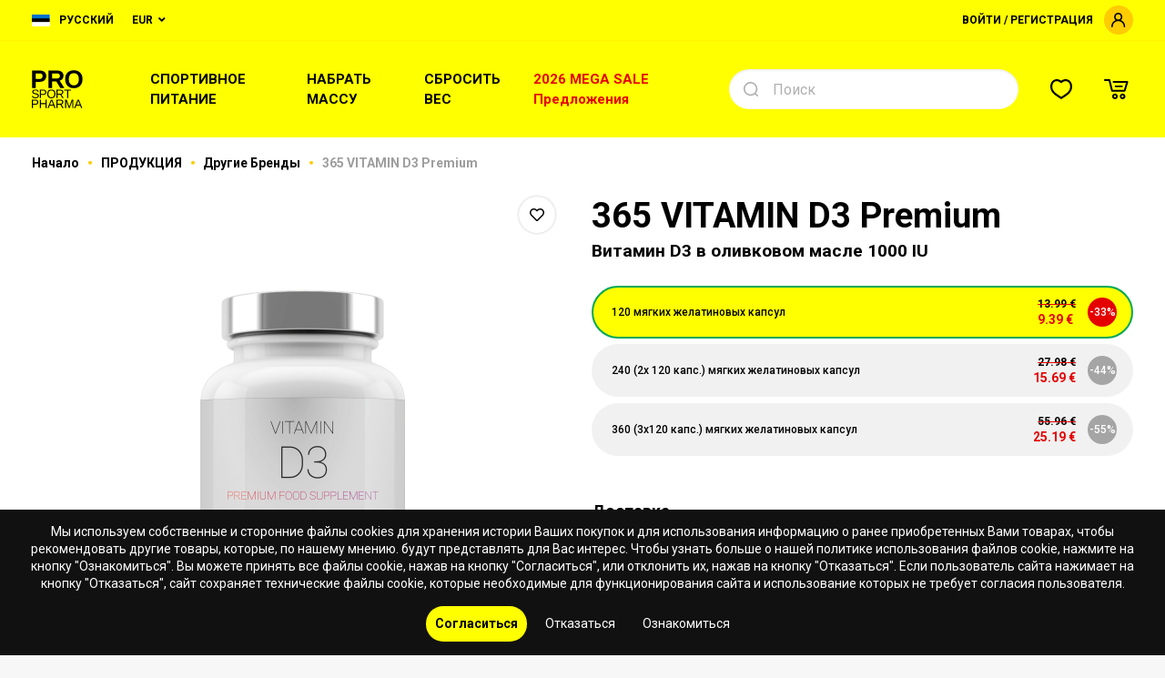

--- FILE ---
content_type: text/html; charset=UTF-8
request_url: https://www.prosportpharma.com/ru-ee/drugie-brendy/365-Vitamin-D3-Premium-8115/
body_size: 39153
content:
<!doctype html>
<html lang="ru-EE">
<head>
  
<title>D3 от 9.39&nbsp;€ Купить сейчас</title>

<meta charset="UTF-8">
<meta http-equiv="content-type" content="text/html; charset=UTF-8">
<meta http-equiv="Content-Language" content="ru-ee"/>
<META name="KEYWORDS" content="D3"/>
<META name="DESCRIPTION" content="D3 БЕСПЛАТНАЯ доставка по Эстонии для заказов &gt;50€!"/>
<META name="TITLE" content="D3 от 9.39&nbsp;€ Купить сейчас"/>
<meta http-equiv="X-UA-Compatible" content="IE=edge,chrome=1">
<meta name="format-detection" content="telephone=no">
<!--FACEBOOK-->
  <meta property="og:image" content="https://www.prosportpharma.com/userfiles/73b2f8d572ca0ad77255a0956ff62768.png"/>
      <meta property="og:image:width" content="1000">
    <meta property="og:image:height" content="1000">
    <meta property="og:description" content="Премиальный Витамин D3
в оливковом масле косточек.&nbsp;1000&nbsp;IU&nbsp;в 1 капсуле.

&nbsp;


	
		
			
			Состав

			VITAMIN D3
			Витамин Д3 в мягких капсулах

			
				
					
	..."/>
  <meta property="og:title" content="D3 от 9.39&nbsp;€ Купить сейчас"/>
  <meta property="og:type" content="article">
<!--FACEBOOK-->

<link rel="canonical" href="https://www.prosportpharma.com/ru-ee/drugie-brendy/365-Vitamin-D3-Premium-8115/"/>
<link rel="alternate" hreflang="en-CY" href="https://www.prosportpharma.com/en-cy/other/365-Vitamin-D3-Premium-8106/"/>
<link rel="alternate" hreflang="el" href="https://www.prosportpharma.com/el/alles-markes/365-Vitamin-D3-Premium-8105/"/>
<link rel="alternate" hreflang="ru-CY" href="https://www.prosportpharma.com/ru-cy/drugie-brendy/365-Vitamin-D3-Premium-8115/"/>
<link rel="alternate" hreflang="et" href="https://www.prosportpharma.com/ee/muud-brandid/365-Vitamin-D3-Premium-8104/"/>
<link rel="alternate" hreflang="ru-EE" href="https://www.prosportpharma.com/ru-ee/drugie-brendy/365-Vitamin-D3-Premium-8115/"/>
<link rel="alternate" hreflang="de" href="https://www.prosportpharma.com/de/andere/365-Vitamin-D3-Premium-8103/"/>
<link rel="alternate" hreflang="it" href="https://www.prosportpharma.com/it/altri-marchi/365-Vitamin-D3-Premium-8109/"/>
<link rel="alternate" hreflang="lv" href="https://www.prosportpharma.com/lv/citi-brendi/365-Vitamin-D3-Premium-8111/"/>
<link rel="alternate" hreflang="ru-lv" href="https://www.prosportpharma.com/ru/drugie-brendy/365-Vitamin-D3-Premium-8115/"/>
<link rel="alternate" hreflang="lt" href="https://www.prosportpharma.com/lt/kiti-gamintojai/365-Vitamin-D3-Premium-8110/"/>
<link rel="alternate" hreflang="ru-LT" href="https://www.prosportpharma.com/ru-lt/drugie-brendy/365-Vitamin-D3-Premium-8115/"/>
<link rel="alternate" hreflang="pl" href="https://www.prosportpharma.com/pl/z-pozostalych/365-Vitamin-D3-Premium-8113/"/>
<link rel="alternate" hreflang="es" href="https://www.prosportpharma.com/es/otras-marcas/365-Vitamin-D3-Premium-8107/"/>
<link rel="alternate" hreflang="x-default" href="https://www.prosportpharma.com/en-cy/other/365-Vitamin-D3-Premium-8106/"/><script type="application/ld+json">
  {
    "@context": "https://schema.org",
    "@type": "WebPage",
    "name": "D3 от 9.39&nbsp;€ Купить сейчас"
  }
</script>
<script type="application/ld+json">
  {
    "@context": "https://schema.org",
    "@type": "WebSite",
    "url": "https://www.prosportpharma.com",
    "potentialAction": {
      "@type": "SearchAction",
      "target": "https://www.prosportpharma.com/ru-ee/Poisk/?q={query}",
      "query-input": {
        "@type": "PropertyValueSpecification",
        "valueName": "query"
      }
    }
  }

</script>
<script type="application/ld+json">
  {
    "@context": "https://schema.org",
    "@type": "Organization",
    "name": "www.prosportpharma.com",
    "url": "https://www.prosportpharma.com",
    "logo": "https://www.prosportpharma.com/media/prosportpharma/images/site_logo.svg",
    "image": "https://www.prosportpharma.com/media/prosportpharma/images/site_logo.svg",
    "telephone": "",
    "email": "",
    "address": ""
  }

</script>

  <meta name="viewport" content="width=device-width, initial-scale=1">
  <!-- Defaults -->


  <link rel="icon" type="image/png" href="/media/prosportpharma/images/site_favicon.ico">
  <link href="/fontawesome/fontawesome.min.css?v=4.4314.1797" rel="stylesheet" type="text/css">
  <link href="/media/prosportpharma/build/css/style.min.css?v=4.4314.1797" rel="stylesheet" type="text/css">


  <script src="//cdnjs.cloudflare.com/ajax/libs/jquery/3.1.0/jquery.min.js"
          integrity="sha256-cCueBR6CsyA4/9szpPfrX3s49M9vUU5BgtiJj06wt/s=" crossorigin="anonymous"></script>
  <script src="/jqueryLibs/validate/jquery.validate.min.js"></script>
  <!-- / Library -->

  <!-- SELECT 2 -->
  <script src="https://cdnjs.cloudflare.com/ajax/libs/select2/4.0.6-rc.0/js/select2.min.js"></script>
  <!-- SELECT 2 -->

  <!-- UI -->
  <script src="//code.jquery.com/ui/1.12.0/jquery-ui.min.js"
          integrity="sha256-eGE6blurk5sHj+rmkfsGYeKyZx3M4bG+ZlFyA7Kns7E=" crossorigin="anonymous"></script>
  <link rel="stylesheet" href="//code.jquery.com/ui/1.12.1/themes/base/jquery-ui.css">
  <!-- UI -->

  

  <!-- Mobile Ver -->
  <!-- Mobile Ver -->
  
<script type="text/javascript">

  function secondaryUpdateBasketInformationBlocks() {

    let $basket_data = {
      'basket_info': {
        'unique_sets_cnt': 0,
        'items_subtotal': '0.00'
      }
    };

    updateBasketInformationBlocks($basket_data);

  }

  function updateBasketInformationBlocks($data) {
    // console.log(da);
    
    let $basket = $data['basket_info'];
    let $items = $data['basket_items_info'];
    let $coupon = $data['basket_coupon_info'];
    let $delivery = $data['basket_delivery_info'];

    let $cartSummaryBlock = $('.js-cart-summary-block');

        if ($data['hide_buy_btn']) {
      $('#order_button').hide();
    }
    
    // basket // reffer sts --
    if ($basket != undefined) {


      if ($basket['unique_sets_cnt'] > 0) {
        $('#js-toggle-cart').addClass('active');
      } else {
        $('#js-toggle-cart').removeClass('active');
      }

      $('.cart_variant_count-js').html($basket['unique_sets_cnt']);

      if ($basket['unique_sets_cnt'] < 1) {
        $('.cart_variant_count-js').hide();
      } else {
        $('.cart_variant_count-js').show();
      }

      $('.cart_variant_summ-js').html($basket['items_subtotal']);

      if ($basket['unique_sets_cnt'] > 0) {
        $(".cart-cnt-hideable-js").removeClass('hidden');
        $(".js-mobile-cart-container").addClass("active");
      } else {
        $(".cart-cnt-hideable-js").addClass('hidden');
        $(".js-mobile-cart-container").removeClass("active");
      }

      if ($basket['sets_cnt_with_over_warehouse_cnt'] > 0) {
        $('.js-over-warehouse-sets-alert').removeClass('hidden');
      } else {
        $('.js-over-warehouse-sets-alert').addClass('hidden');
      }

      if ($cartSummaryBlock.length > 0) {
        $cartSummaryBlock.html($data['cart_summary_block'] || ``);
      }

      $('#cart-total-sum-wrapper').html($basket['pay_sum_show']);

      // $(`[data-complect-label=${complection_hash}]`).addClass('added');

          }

    // items // it recount ++ / delivery recount ++
    if ($items != undefined) {
      var cartItemsIds = [];
      $.each($items, function (k, v) {
        cartItemsIds.push(k);
        let
                $item_elements = $(`[data-cart-item='${k}']`),
                $price = $item_elements.filter(`[data-cart-type='price']`),
                $discount_value = $item_elements.filter(`[data-cart-type='discount_value']`),
                $discount_hideable = $item_elements.filter(`[data-cart-type='discount_hideable']`),
                $price_for_one = $item_elements.filter(`[data-cart-type='price_for_one']`),
                $price_total = $item_elements.filter(`[data-cart-type='price_total']`),

                $complement_text_items = $item_elements.filter(`[data-cart-type='complement_text_items']`),
                $complement_max_cnt = $item_elements.filter(`[data-cart-type='complement_max_cnt']`),
                $over_warehouse_cnt_hint = $item_elements.filter(`[data-cart-type='over_warehouse_cnt_hint']`)

        ;

        $price.html(v['price']);
        $discount_value.html(v['discount_value_to_show']);
        $price_for_one.html(v['price_for_one']);
        $price_total.html(v['price_total']);

        if (v['complement_is_profitable'] != '1') {
          $complement_text_items.addClass('hidden');
        } else {
          $complement_text_items.removeClass('hidden');
        }

        if (v['over_warehouse_cnt'] != '1') {
          $over_warehouse_cnt_hint.addClass('hidden');
        } else {
          $over_warehouse_cnt_hint.removeClass('hidden');
        }

        if (v['is_kit'] == '1' || v['discount_value_to_show'] < 1) {
          $discount_hideable.addClass('hidden');
        } else {
          $discount_hideable.removeClass('hidden');
        }

        $complement_max_cnt.html(v['complement_max_cnt']);

                if ($data['item_table']) {
          $('#js-ajax-items-container').html($data['item_table']);
        }
        $("body").on("click", "[data-toggle=remodal]", function (e) {
          e.preventDefault();
          var modal_id = $(this).data("target");
          var modal = $(modal_id).remodal({
            hashTracking: false
          });
          modal.open();
        });
              });

    }

    // coupon // it recount ++ / delivery recount ++
    if ($coupon != undefined) {

      let $promocode_with_error = $coupon['promocode_with_error'] || 0;

      let $promocode_description = $coupon['promocode_description'] || ``;

      let $promocode_error_descr = $coupon['promocode_error_descr'] || ``;

      if ($promocode_with_error != 1) {
        $(".js-promocode-error-alert").hide().html("");
        $(".js-promocode-error-alert-2").hide().html("");
      } else {
        $(".js-promocode-error-alert").show().html($promocode_error_descr);
        $(".js-promocode-error-alert-2").show().html($promocode_error_descr);
      }

      if ($promocode_description.length >= 1) {
        $(".js-promocode-description-alert").html($promocode_description).show();
        $(".js-promocode-description-alert-2").html($promocode_description).show();
      } else {
        $(".js-promocode-description-alert").hide().html("");
        $(".js-promocode-description-alert-2").hide().html("");
      }

      if ($coupon['promocode_applied'] === true) {
        $(".js-promocode-error-alert").hide().html("");
        $(".js-promocode-error-alert-2").hide().html("");
        location.href = "/ru-ee/brendy";
      } else if ($coupon['promocode_reseted'] === true) {

        // alert('reseted!');
        $(".js-promocode-value").val("");
        $(".js-promocode-value-2").val("");
        $(".js-promocode-description-alert").hide().html("");
        $(".js-promocode-description-alert-2").hide().html("");
        $(".js-promocode-error-alert").hide().html("");
        $(".js-promocode-error-alert-2").hide().html("");
        location.href = "/ru-ee/brendy";
      }

    }

    // delivery // it recount ++ / delivery recount ++
    if ($delivery != undefined) {

      $('.js-delivery-info-price').html($delivery['min_delivery_price']);

      $.each($delivery['deliveries'], function (k, v) {

        let $delivery_elements = $(`[data-delivery-item='${k}']`),
                $price_show = $delivery_elements.filter(`[data-delivery-item-type='price_show']`),
                $without_profit_price_container = $delivery_elements.filter(`[data-delivery-item-type='without_profit_price_container']`),
                $without_profit_price_show = $delivery_elements.filter(`[data-delivery-item-type='without_profit_price_show']`)
        ;

        $price_show.html(v['price']);
        $without_profit_price_show.html(v['without_profit_price']);

        if (v['promocode_profitable']) {
          $without_profit_price_container.removeClass('hidden');
        } else {
          $without_profit_price_container.addClass('hidden');
        }

      });

    }


  }

  $.fn.select2.defaults.set('language', 'it');

  function validateEmail($email) {
    var emailReg = /^([\w-\.]+@([\w-]+\.)+[\w-]{2,4})?$/;
    return emailReg.test($email);
  }

  // function promoItemElementsVisible(act) {
  //     if (act=="1") {
  //
  //         if (!$(".js-not-profitable-element").hasClass("product__price-old")) {
  //             $(".js-not-profitable-element").hide().addClass("product__price-old"); /*without hide()*/
  //         }
  //         if (!$(".js-profitable-element").is(":visible")) {
  //             $(".js-profitable-element").show();
  //         }
  //     } else {
  //         $(".js-not-profitable-element").show().removeClass("product__price-old");
  //         $(".js-profitable-element").hide();
  //     }
  // }

  // function promoDeliveryElementsVisible(act) {
  //     if (act=="1") {
  //
  //         if (!$(".js-delivery-not-profitable-element").hasClass("product__price-old")) {
  //             $(".js-delivery-not-profitable-element").addClass("product__price-old");
  //         }
  //         if (!$(".js-delivery-profitable-element").is(":visible")) {
  //             $(".js-delivery-profitable-element").show();
  //         }
  //     } else {
  //         $(".js-delivery-not-profitable-element").removeClass("product__price-old");
  //         $(".js-delivery-profitable-element").hide();
  //     }
  // }

  /*Add to cart*/
  function cart(item_hash) {
    var cnt = 1;
    if ($("#cnt").val() > 0) cnt = $("#cnt").val();
    if ($(".complection-js:checked").val()) {
      $.ajax({
        type: "POST",
        url: "/modules/catalog/cart/ajax_cart_handle.php" + "?phash=" + item_hash + "&lid=48" + "&lcode=ru-ee" + "&cnt=" + cnt,
        data: $("#item_form").serialize(),
        dataType: 'json',
        success: function (msg) {
          
          updateBasketInformationBlocks(msg);
        }
      });
    }

  }


  function changeCartCntFromList(item_hash) {

    let cnt = $('#cnt-list').val();
    let $complectionJs = $('.complection-js-list');
    let type = $complectionJs.data('type');
    let $isSelect = $complectionJs.find('option').length > 0
            , $isRadio = $complectionJs.is('[type=radio]')
            , $isInput = $complectionJs.length == 1;

    let complection = '';

    if ($isSelect) {
      complection = $complectionJs.val();
    }
    if ($isRadio) {
      complection = $('.complection-js:checked').val();
    }
    if ($isInput) {
      complection = $complectionJs.val();
    }
    $('.js-complection-cnt-wrapper').html(cnt);

    $.ajax({
      type: "POST",
      url: "/modules/catalog/cart/update_complection_cnt_in_cart.php?phash=" + item_hash + "&lid=48&lcode=ru-ee&cnt=" + cnt,
      data: {
        complection, cnt
      },
      dataType: 'JSON',
      success: function (response) {
        if (cnt > 0) {
          recountListItemPrices();
          $(`[data-complect-label=${complection}]`).addClass('added');
        } else {
          $(`[data-complect-label=${complection}]`).removeClass('added');
        }
        updateBasketInformationBlocks(response);
      }
    });
  }

  function recountListItemPrices(item_hash) {

    $.ajax({
      type: "POST",
      url: "/modules/catalog/ajax/ajax_catalog_item_prices.php?lng=48&item=" + item_hash,
      data: $('#list_item_form').serialize(),
      dataType: "json",
      success: function (data) {

        let $current_complection_data_prices = data['current_complection_data_prices'];

                if ($current_complection_data_prices['hide_buy_btn']) {
          $('#order_button').hide();
        } else {
          $('#order_button').show();
        }

        if ($current_complection_data_prices['hide_cnt']) {
          $('#cnt-changer-wrapper').hide();
        } else {
          $('#cnt-changer-wrapper').show();
        }
        
        $('.list-price_wrap-js').html(data['priceHTML']);

        // complections info
        if (!jQuery.isEmptyObject(data['complection_prices_info'])) {
          let $complection_prices_info = data['complection_prices_info'];

          $.each($complection_prices_info, function (k, v) {

            let $complect = k;
            let $complection_price_old_block = $(`.js-complection-price-old-block[data-complect=${k}]`),
                    $complection_price_old = $(`.js-complection-price-old[data-complect=${k}]`),
                    $complection_discount_block = $(`.js-complection-discount-block[data-complect=${k}]`),
                    $complection_discount_value = $(`.js-complection-discount-value[data-complect=${k}]`),
                    $complection_price = $(`.js-complection-price[data-complect=${k}]`);

            $complection_price_old.html(v['price_old']);
            if (v['has_price_old']) {
              $complection_price_old_block.removeClass('hidden');
            } else {
              $complection_price_old_block.addClass('hidden');
            }

            $complection_discount_value.html(v['discount_value_to_show']);
            if (v['discount_exist']) {
              $complection_discount_block.removeClass('hidden');
            } else {
              $complection_discount_block.addClass('hidden');
            }

            $complection_price.html(v['price']);


          });


        }

      }
    });

  }

  function deleteFromCart(itemId) {
    $.ajax({
      type: "POST",
      url: "/modules/catalog/cart/ajax_cart_item_delete.php" + "?lid=48" + "&lcode=ru-ee",
      data: {id: itemId},
      dataType: 'json',
      success: function (msg) {
        if (parseInt(msg['items_in_cart']) == 0) {
          location.href = '/ru-ee/Korzina'
        } else {
          updateBasketInformationBlocks(msg);
          $("#js-delete-from-cart-close").trigger('click');
          ajaxGetComplements();
        }
      }
    });


  }

  function complementToCart(item_hash, form_data) {
    var cnt = 1;
    $.ajax({
      type: "POST",
      url: "/modules/catalog/cart/ajax_cart_handle.php" + "?phash=" + item_hash + "&lid=48" + "&lcode=ru-ee" + "&cnt=" + cnt,
      data: form_data.serialize(),
      dataType: 'json',
      beforeSend: function () {
        saveCartForm()
      },
      success: function (msg) {

        updateBasketInformationBlocks(msg);
        ajaxGetComplements();
        //location.href = '/ru-ee/Korzina'
      }
    });
  }

  function saveCartForm() {
    if ($('#cart_order_form').serialize() != '') {
      $.ajax({
        url: '/modules/catalog/cart/ajax_save_cart_form.php?lid=48',
        type: 'POST',
        dataType: 'JSON',
        data: $('#cart_order_form').serialize(),
        success: function (response) {
          updateBasketInformationBlocks(response);
        }
      });
    }
  }

  $(document).on("click", ".js-complement-buy", function () {
    var buy_complement_data = $(this)
            , compl_item = buy_complement_data.data("item")
            , compl_form = buy_complement_data.parents(".js-complement-buy-form");

    buy_complement_data.attr("disabled", true).removeClass("btn--orange");
    complementToCart(compl_item, compl_form);
    // specialOffer.slick('reinit');
    // activeIndex = specialOffer.index($(this).closest('.slick-slide'));
    // item_hash = $(this).closest('.js-complement-buy-form').data("item-hash");

    // $(".js-complement-buy-form").each(function () {
    //     if ($(this).data("item-hash") === item_hash) {
    //         console.log('совпало ' + $(this).data("item-hash") + ':' + item_hash);
    //         index = $(this).closest('.slick-slide').data("slick-index");
    //         console.log('удаляем индекс ' + index);
    //         specialOffer.slick('slickRemove', index);
    //     }
    // })


    // $(this).closest('.products__item').remove();
    // specialOffer.slick('unslick');
    // slickCarousel();


  });
  /*Add to cart*/

  /*Check promocode aviable info*/
  //function checkPromoInfoByCart(info) {
  //
  //    //  if (info["p_exist"]===true){
  //    //console.log("promocode exist ");  //
  //    if (info["p_error"]===true){
  //      $(".js-cart_promo_show_block").hide();
  //      $(".js-promocode-error-alert").html(info["p_error_msg"]).show();
  //      promoItemElementsVisible("0");
  //      promoDeliveryElementsVisible("0");
  //
  //    } else {
  //
  //      if (!$(".js-cart_promo_show_block").is(":visible")) {
  //        $(".js-cart_promo_show_block").show();
  //      }
  //      if ($(".js-promocode-error-alert").is(":visible")) {
  //        $(".js-promocode-error-alert").hide();
  //      }
  //      promoItemElementsVisible("1");
  //      promoDeliveryElementsVisible("1");
  //
  //    }
  //
  //    if (info["pd_descr"]!=="") {
  //      if (!$(".js-promocode-description-alert").is(":visible")) {
  //        $(".js-promocode-description-alert").html(info["pd_descr"]).show();
  //      }
  //    } else if (info["pd_descr"]==="" )  {
  //      if ($(".js-promocode-description-alert").is(":visible")) {
  //        $(".js-promocode-description-alert").hide();
  //      }
  //    }
  //
  //  } else {
  //    //console.log("promocode !exist ");  //  }
  //
  //}
  /*Check promocode aviable info*/

  /*stepUserInfoCheck*/
  function stepUserInfoCheck(action) {
    if (action == "0") {
      $(".js-step-user-info input, .js-step-user-info select ").attr("disabled", true);
    } else if (action == "1") {
      if ($(".js-step-user-info").hasClass("disabled")) {
        $(".js-step-user-info input, .js-step-user-info select ").removeAttr("disabled");
        $(".js-step-user-info").removeClass("disabled");
      }
    }
  }

  function stepUserDeliveryCheck() {

  }

  /*stepUserPayCheck*/
  function stepUserPayCheck() {
    var $notDone = false,
            $err = 0,
            delivery_cnt = ($(".delivery-select-js").filter(":checked").length);

    if (delivery_cnt < 1) {
      $notDone = true;
      $err = 1;
    }

    $(".js-required[required], .js-cart_privacy_confirm, .js-default-required, .js-jur-block [required]").each(function () {

      if ($(this).is("textarea")) {
      }

      if ($(this).is("select")) {
        if ($(this).val() == "" || $(this).val() == null) {
          $notDone = true;
          $err = 1;
                  }
      }

      if ($(this).is("input")) {
        switch ($(this).attr("type").toLowerCase()) {

          case "email" :
            if ($(this).val() == "" || !validateEmail($(this).val())) {
              $notDone = true;
              $err = 1;
                          }
            break;

          case "checkbox" :
            if (!$(this).is(":checked")) {
              $notDone = true;
              $err = 1;
               }
            break;

          default :
            if ($(this).val() == "") {
              $notDone = true;
              $err = 1;
               }
            break;
        }

        let $this_id = $(this).attr('id') || '';
        let $this_max_lenght = $(this).attr('data-max-lenght') || '';
        let $this_val = $(this).val();
        let $this_val_length = $this_val.length;

        if ($this_id == 'phone' && $this_max_lenght != '' && $this_max_lenght != '0') {

          if ($this_val_length < $this_max_lenght || $this_val_length > $this_max_lenght) {
            $notDone = true;
            $err = 1;
            $('.js-phone-hint-visible').removeClass('hidden');
          } else {
            $('.js-phone-hint-visible').addClass('hidden');
          }
        }

      }
    });


        
    if ($notDone) {
      $(".js-step-pay-info").addClass("disabled");
      $(".js-step-pay-info input").attr("disabled", true);
      $(".js-step-pay-info .js-go-to-payment").attr("disabled", true);
    } else {
      $(".js-step-pay-info").removeClass("disabled");
      $(".js-step-pay-info input").removeAttr("disabled");
      $(".js-step-pay-info .js-go-to-payment").removeAttr("disabled");
    }

  }

  function ajaxGetComplements() {
    $.ajax({
      type: "POST",
      dataType: "JSON",
      url: "/modules/catalog/cart/ajax_cart_complements.php" + "?lid=48" + "&lcode=ru-ee",
      success: function (json) {
        if (json['offer_count'] > 0) {
          $('.js-cart-special-offer').html(json['offers']).show();
          $(".js-special_offer_count").html('(' + json['offer_count'] + ')');
          slickCarousel();
        } else {
          $(".js-cart-special-offer").hide();
                  }
      }
    });
  }

  $(document).ready(function () {

    $('.complection-js').on('change', function () {
      $(".cart-cnt-hideable-js").addClass('hidden');
    })

    /*Open Cart Info*/
    $('#js-toggle-cart').on('click', function (e) {
      e.preventDefault();
      e.stopPropagation();
      $('.js-profile-menu').hide();
      $('.js-region-container').hide();
      if ($("#js-cart-popup").is(":visible")) {
        $('#js-cart-popup').hide();
      } else {
        $.ajax({
          type: "POST",
          url: "/modules/catalog/cart/ajax_cart_drop_info.php" + "?lid=48" + "&lcode=ru-ee",
          success: function (msg) {
            $('#js-cart-popup').html(msg).toggle(100);
          }
        });
      }

    });

    /*Close Cart Info*/
    $(document).on("click", "body", function (event) {
      if ($(event.target).closest('#js-toggle-cart').length === 0
              && $(event.target).closest('#js-cart-popup').length === 0) {
        if ($("#js-cart-popup").is(":visible")) {
          $('#js-cart-popup').hide();
        }
      }
    });

    stepUserInfoCheck("0");

  });


  
  /*Del Item From Cart*/
  $(document).on("click", ".del-cart-item-js", function () {
    var it_id = $(this).data("id");
    var it_name = $(this).data("landing_name") ? $(this).data("landing_name") : $(this).data("name");
    var it_text = $(this).data("text");
    if ($(this).data('landing_hash')) {
      it_text = returnOffersByLandings($(this).data('landing_hash'));
    }
    $(".js-item-cart-del-button").attr("data-cart-item-id", it_id);
    $("#itemDelName").html(it_name);
    $("#itemDelText").html(it_text);
  });

  $(document).ready(function () {
    $(".js-item-cart-del-button").on("click", function (e) {
      e.preventDefault();
      var it_id = $(this).attr("data-cart-item-id");
      deleteFromCart(it_id);
    });
  })


  /*Del Item From Cart*/

  /*Aviability Msg*/
  // function checkAviableItems(cnt,aviable,target) {
  //     if (cnt>aviable) {
  //         $(target).show();
  //     } else {
  //         $(target).hide();
  //     }
  // }

  // $(document).ready(function () {
  //     $(".item-count-box-js").each(function () {
  //         var cntval=$(this).val();
  //
  //         var warehouse_aviable=$(this).data("warehouse-aviable");
  //         var hint_target=$(this).data("hint-target");
  //         // checkAviableItems(cntval,warehouse_aviable,hint_target);
  //     })
  // })
  /*Aviability Msg*/

  /*Recount Cart By Item*/
  function recountItem(element) {
    // var delivery_prices;
    var id = $(element).attr('data-cart-item');
    var cntval = $(element).val();

    $.ajax({
      type: "POST",
      dataType: "JSON",
      url: "/modules/catalog/cart/ajax_cart_recount.php",
      data: "id=" + id + "&val=" + cntval + "&lid=48" + "&lcode=ru-ee",
      success: function (json) {
        updateBasketInformationBlocks(json);
        ajaxGetComplements();
                // showLongTermDeliveryByCount(id);
              }
    });

  }

  $(document).ready(function () {
    $(".js-delivery-api-address-selectable").select2();
  });

  /*Recount Cart By Delivery*/
  var $tmp_delivery = ``;

  $(document).on("click", ".delivery-select-js", function (event) {
    var selected_delivery = $(".delivery-select-js").filter(':checked').val();
    var type = $(".delivery-select-js").filter(':checked').data("type");

    
    $(".js-step-user-info").removeClass("mobile-hidden");

    if (selected_delivery != $tmp_delivery) {

      // $(".js-postcode-input").val("");
//            $(".js-delivery-api-address-selectable").select2("val", "");

      $(".js-delivery-api-address-selectable").select2().empty();
//            $(".js-delivery-api-address-selectable").select2("data",null);
//            $(".js-delivery-api-address-selectable option").remove ();
//
      $tmp_delivery = selected_delivery;
      $.ajax({
        type: "POST",
        dataType: "JSON",
        url: "/modules/catalog/cart/ajax_cart_delivery_recount.php",
        data: "lid=48" + "&lcode=ru-ee" + "&selected_delivery=" + selected_delivery,
        success: function (json) {

          /*Clear required fields*/
          $(".js-required").removeAttr("required");

          $("#delivery_info_block").show();

          /*Draw Potential Payment */
          $("#payment_type_container").html(json["pay_types"]);

          stepUserInfoCheck("1");

          $(".js-from_delivery_api_address").hide();
          $(".js-profile-address-list").hide(); 
          $(".js-from_profile_city").hide();
          $(".js-from_profile_address").hide();

          if (type == "0") {

            
            $("#from_profile_address").show();
            $(".js-profile-address-list").show();
            $("#from_profile_address .js-required").attr("required", true);
            $("#from_profile_address .js-from_delivery_api_address .js-required").removeAttr("required");

            $(".js-from_profile_city").show();
            $(".js-from_profile_address").show();
            $("#from_delivery_address").hide();

            stepUserPayCheck();
                      } else if (type == "1") {

            
            $("#from_delivery_address").show();
            $("#from_delivery_address .js-required").attr("required", true);
            $("#from_profile_address").hide();



            
                        $('#address_select_wrapper').hide();
            $('#address_city').html(json['address_cities']);
            getDeliveryAddressesByCity();
            


            stepUserPayCheck();
            
          } else if (type == "2") {
            


            $("#from_profile_address").show();
            $(".js-from_delivery_api_address").show();
            $("#from_profile_address .js-required").attr("required", true);
            $("#from_delivery_address").hide();

            /**/

            $(".js-from_profile_city").hide();
            $(".js-from_profile_city .js-required").removeAttr("required");
            $(".js-from_profile_address").hide();
            $(".js-from_profile_address .js-required").removeAttr("required");

            /**/

            stepUserPayCheck();

          }

          updateBasketInformationBlocks(json);

        }
      });
    }

  });

  /*POSTCODE CHANGES*/
  $(document).on("keyup", ".js-postcode-input", function () {
    var $selected_postcode = $(this).val();
    var $selected_delivery_label = $(".delivery-select-js").filter(':checked').data("label");
    var $selected_delivery_type = $(".delivery-select-js").filter(':checked').data("type");

//        console.log("changed zip " + $(this).val())
    $(".js-delivery-api-address-selectable").select2().empty();

    if ($selected_postcode.length >= 5 && $selected_delivery_type == "2") {
//            console.log("can send ajax")
//            $(".js-delivery-api-address-selectable").html("");


      $.ajax({
        type: "POST",
        dataType: "JSON",
        delay: 100,
        url: "/modules/catalog/cart/ajax_fr_api_delivery.php",
        data: {

          zip: $selected_postcode
          , delivery_label: $selected_delivery_label

        },
        success: function (addesses_api) {


//                    $(".js-delivery-api-address-selectable").select2().empty();
//                    $(".js-delivery-api-address-selectable").select2("data",null);
//                    $(".js-delivery-api-address-selectable option").remove ();


          $(".js-delivery-api-address-selectable").select2({
            data: addesses_api

//                        ,allowClear : true
//                        data: function() { return {results: json}; }
          });
//                    $(".js-delivery-api-address-selectable").select2("destroy");

          stepUserPayCheck();

        }
      });


      /*$(".js-delivery-api-address-selectable").select2({
          ajax: {
              type: "POST",
              url: "/modules/catalog/cart/ajax_fr_api_delivery.php",
              dataType: 'json',
              delay: 100,
              data: function (term) {
                  return {
                      zip: $selected_postcode
                      ,delivery_label :  $selected_delivery_label
                  };
              },

              processResults: function (data) {
                  return {
                      results: data
                  };
              },
              cache: true

          },


      });*/
    }
  })
  /*POSTCODE CHANGES*/


  /*change count btns*/
  $(document).on("click", ".in-cart-count-btn-js", function (event) {

    event.preventDefault();

    var action = $(this).data("action");
    var target = $(this).data("target");
    var val = parseInt($(target).val());

    if (action == "dec") {
      if (val-- > 1) {
        $(target).val(parseInt(val));
        recountItem(target);
      }
    } else if (action == "inc") {
      val++;
      $(target).val(parseInt(val));
      recountItem(target);
    }

  });


  /*promocode changes*/
  var $tmp_promocode = ``;

  $(document).on("click", ".js-promocode-submit", function (event) {
    var $selected_promocode = $(".js-promocode-value").val();
    var $selected_promocode_length = $selected_promocode.length;
    if ($selected_promocode_length < 3) {

    }

    if ($selected_promocode !== $tmp_promocode && $selected_promocode_length >= 3) {

      // var selected_delivery = $(".delivery-select-js").filter(':checked').val();

                  $.ajax({
        type: "POST",
        dataType: "JSON",
        url: "/modules/catalog/cart/ajax_cart_promocode.php",
        data: "lid=48" + "&lcode=ru-ee" + "&selected_promocode=" + $selected_promocode + "&action=apply",
        success: function (promo_json) {
          
          $tmp_promocode = "";

          updateBasketInformationBlocks(promo_json);

          //if (promo_json["promocode_with_error"]==1) {
          //
          //    if (promo_json["promocode_description"].length>=1) {
          //        $(".js-promocode-description-alert").html(promo_json["promocode_description"]).show();
          //    } else {
          //        $(".js-promocode-description-alert").hide().html("");
          //    }
          //
          //    $(".js-promocode-error-alert").html(promo_json["promocode_error_descr"]).show();
          //
          //} else if (promo_json["promocode_applied"]) {
          //
          //    $(".js-promocode-error-alert").hide().html("");
          //    location.href="//////";
          //
          //}

        }
      });

    }

  });

  $(document).on("click", ".js-promocode-reset", function (event) {
    $.ajax({
      type: "POST",
      dataType: "JSON",
      url: "/modules/catalog/cart/ajax_cart_promocode.php",
      data: "lid=48" + "&lcode=ru-ee" + "&action=reset",
      success: function (promo_json) {

        updateBasketInformationBlocks(promo_json);

      }
    });

  });

  /*promocode changes*/

  function inputType() {
    $('.js-promocode-submit').addClass('disabled');

    $('.js-promocode-value').on('keyup keydown click', function () {
      var $this = $(this);

      if ($this.val().length != 0) {
        $('.js-promocode-submit').removeClass('disabled');
      } else {
        $('.js-promocode-submit').addClass('disabled');
      }
    });
  }

  function inputType2() {
    $('.js-promocode-submit-2').addClass('disabled');

    $('.js-promocode-value-2').on('keyup keydown click', function () {
      var $this = $(this);

      if ($this.val().length != 0) {
        $('.js-promocode-submit-2').removeClass('disabled');
      } else {
        $('.js-promocode-submit-2').addClass('disabled');
      }
    });
  }

  $(document).ready(function () {
    inputType();
    inputType2();
  });


  /*promocode changes*/
  var $tmp_promocode2 = ``;

  $(document).on("click", ".js-promocode-submit-2", function (event) {
    var $selected_promocode = $(".js-promocode-value-2").val();
    var $selected_promocode_length = $selected_promocode.length;
    if ($selected_promocode_length < 3) {

    }

    if ($selected_promocode !== $tmp_promocode2 && $selected_promocode_length >= 3) {

      // var selected_delivery = $(".delivery-select-js").filter(':checked').val();

                  $.ajax({
        type: "POST",
        dataType: "JSON",
        url: "/modules/catalog/cart/ajax_cart_promocode.php",
        data: "lid=48" + "&lcode=ru-ee" + "&selected_promocode=" + $selected_promocode + "&action=apply",
        success: function (promo_json) {
          
          $tmp_promocode2 = "";

          updateBasketInformationBlocks(promo_json);

        }
      });

    }

  });

  $(document).on("click", ".js-promocode-reset-2", function (event) {
    $.ajax({
      type: "POST",
      dataType: "JSON",
      url: "/modules/catalog/cart/ajax_cart_promocode.php",
      data: "lid=48" + "&lcode=ru-ee" + "&action=reset",
      success: function (promo_json) {
        updateBasketInformationBlocks(promo_json);
      }
    });

  });

  /*promocode changes*/

  /*change count input*/
  $(document).on("keyup", ".item-count-box-js", function () {
    if (this.value.match(/[^0-9]/g)) {
      this.value = this.value.replace(/[^0-9]/g, '');
    }
    recountItem(this);
  });
  /*change count input*/

  /*Show/Hide Jur Data*/
  function jsCartCheckJur(element) {
    var $this = element,
            $jurBlock = $('.js-jur-block');

    if ($this.val() === '1') {

            $jurBlock.slideDown();
      $jurBlock.find("input.js-jur-required, select.js-jur-required").attr("required", true);
      
    } else {

            $jurBlock.slideUp();
      $jurBlock.find("input.js-jur-required, select.js-jur-required").removeAttr("required");
      
    }

    stepUserPayCheck();
  }

  $(document).ready(function () {
    $('.js-check-jur').on('click', function () {
      jsCartCheckJur($(this));
    });
    jsCartCheckJur($(".js-check-jur").filter(":checked"));


      });
  /*Show/Hide Jur Data*/


  $(document).on("change", "#profile_my_address", function () {
    var profile_address_data = $("#profile_my_address option").filter(':selected').data();
        if (!jQuery.isEmptyObject(profile_address_data)) {
      $(".js-profile_address_receiver").val(profile_address_data["receiver"].toString());
      $("#profile_country_hash").val(profile_address_data["country"].toString()).trigger('change');
      $("#profile_city").val(profile_address_data["city"].toString());
      $("#profile_del_addr").val(profile_address_data["address"].toString());
      $("#profile_postcode").val(profile_address_data["postcode"].toString());
    }
  })

  function changeCartPhoneInputLenghtValueAndPhoneCode() {
    let
            $this = $('#profile_country_hash')
            , $thisVal = $this.val()
            , $thisSelectedOption = $this.find(`option[value='${$thisVal}']`)
            , $phoneLenght = $thisSelectedOption.attr('data-phone-lenght') || ''
            , $phoneCode = $thisSelectedOption.attr('data-phone-code') || ''
    ;

    if ($phoneCode != '') {
      $('.js-phone-code').val($phoneCode);
    }


    if ($phoneLenght != '') {
      $('.js-phone-lenght-hint-cnt').html($phoneLenght);
      $('.js-phone-lenght-hint').removeClass('hidden');
      $('#phone').attr('data-max-lenght', $phoneLenght).trigger('change');
    } else {
      $('.js-phone-lenght-hint').addClass('hidden');
      $('#phone').attr('data-max-lenght', '').trigger('change');
    }

    stepUserPayCheck();
  }

  $(document).on("change", "#profile_country_hash", function () {
        changeCartPhoneInputLengthValueAndPhoneCodeNew();
      });

    $(document).ready(function () {
    $('#phone').trigger('change');
  });
  
  /*Form Check*/
  function checkOrderSubmit() {
    var submit_ok = true;

    var orderf_form = $("#cart_order_form");
    var delivery_cnt = ($(".delivery-select-js").filter(":checked").length);
    var privacy_cnt = ($(".js-cart_privacy_confirm").filter(":checked").length);
    var payment_cnt = ($(".payment-select-js").filter(":checked").length);
    if (delivery_cnt < 1) {
      submit_ok = false;
      $("#delivery_alert").show();
      $("html, body").animate({scrollTop: $("#delivery_alert").offset().top - 120}, "slow");
    } else if (!orderf_form[0].checkValidity()) {
      submit_ok = false;
      $("#order_new_alert").show();
      $("html, body").animate({scrollTop: $("#order_new_alert").offset().top - 120}, "slow");
    } else if (privacy_cnt < 1) {
      submit_ok = false;
      $("#order_new_alert").show();
      $("html, body").animate({scrollTop: $("#order_new_alert").offset().top - 120}, "slow");
      // $("#privacy_alert").show();
      // $("html, body").animate({scrollTop: $("#privacy_alert").offset().top - 120}, "slow");
    } else if (payment_cnt < 1) {
      submit_ok = false;
      $("#payment_alert").show();
            $("html, body").animate({scrollTop: $("#payment_alert").offset().top - 120}, "slow");
          }
    return submit_ok;
  }

  $(document).on("change keyup", "#cart_order_form", function (event) {
    stepUserDeliveryCheck();
    stepUserPayCheck();

    var delivery_cnt = ($(".delivery-select-js").filter(":checked").length);
    var privacy_cnt = ($(".js-cart_privacy_confirm").filter(":checked").length);
    var payment_cnt = ($(".payment-select-js").filter(":checked").length);

    if (delivery_cnt > 0) {
      $("#delivery_alert").hide();
    }

    // if (privacy_cnt > 0) {
    //   $("#privacy_alert").hide();
    // }

    if (payment_cnt > 0) {
      $("#payment_alert").hide();
    }

    var orderf_form = $("#cart_order_form");

    if (orderf_form[0].checkValidity()) {
      $("#order_new_alert").hide();
    }

    saveCartForm();

      });

  $(function () {
    $('#js-complete-cart-order').on('click', function (e) {
      e.preventDefault();

      var orderf_form = $("#cart_order_form");

      if (!checkOrderSubmit()) {
              } else {
                orderf_form.submit();
      }

    });
  })

  $(document).on('click', '.js-payment-label', function (e) {
    let $this = $(this);
    console.log($this.data('order-btn-text'));
    $('.js-complete-cart-order-btn').html($this.data('order-btn-text'));
  });

  


  /*Form Check*/


  $(document).on("click", ".js-complement-complection", function () {
    var
            compl_complect = $(this)
            , compl_item = compl_complect.data("item")
            , compl_complect_price = compl_complect.data("price")
            , compl_complect_wh = compl_complect.data("count")
            ,
            compl_complect_name = compl_complect.next(".js-complection-name-block").find(".js-complection-name").html()
    ;

    $(".js-complement-name[data-item='" + compl_item + "']").html(compl_complect_name);
    $(".js-complement-price[data-item='" + compl_item + "']").html(compl_complect_price);

    if (compl_complect_wh === "moore") {
      $(".js-complement-warehouse.js-exist[data-item='" + compl_item + "']").hide();
      $(".js-complement-warehouse.js-more[data-item='" + compl_item + "']").show();
    } else {
      $(".js-complement-warehouse.js-exist[data-item='" + compl_item + "']").show().find(".js-cnt-val").html(compl_complect_wh);
      $(".js-complement-warehouse.js-more[data-item='" + compl_item + "']").hide();
    }


  });

  
  
  function item_bottom_popup_actions($action) {

    $.ajax({
      type: 'POST',
      url: '/modules/catalog/ajax/ajax_item_buyed_popup.php?lid=48&item=8115',
      data: {
        action: $action,
        update_next_time: ($action == 'get_items_check_popup' && !$('.js-item-buyed-popup').hasClass('hidden')) ? 1 : 0,
      },
      dataType: "JSON",
      success: function (result) {

        if ($action == 'get_items_check_popup') {

          if (result['show_popup'] == true) {
            if ($('.js-item-buyed-popup').hasClass('hidden')) {
              $('.js-item-buyed-preview').html(result['item_info_html']);
              $('.js-item-buyed-popup').removeClass('hidden');
            }

          }

        }


      }
    });

  }


  $(function () {

    setTimeout(function () {
      setInterval(function () {

                item_bottom_popup_actions('get_items_check_popup');
        
        //   }, 1000); // at 25 sec
        // }, 5); // start after 4 sec

      }, 1000 * 25); // at 25 sec
    }, 4000); // start after 4 sec

    $('.js-close-item-buyed-popup').on('click', function (e) {
      e.preventDefault();
      $('.js-item-buyed-popup').addClass('hidden');
      item_bottom_popup_actions('set_next_time_to_get_popup');
    })


  });

  
  $(function () {
        $('.delivery-select-js').on('click', function () {
      $("html, body").animate({scrollTop: $(".js-step-user-info").offset().top}, "slow");
    });
      });


  function slickCarousel() {
    var specialOffer = $('.js-offer-slider');
    if (specialOffer.length > 0) {
      specialOffer.slick({
        slidesToShow: 2,
        slidesToScroll: 1,
        arrows: true,
        dots: true,
        infinite: true,
        swipeToSlide: true,
        // appendArrows: '.offer__arrows',
        responsive: [
          {
            breakpoint: 768,
            settings: {
              slidesToShow: 1,
            }
          },

        ]

      });
    }
  }

  Array.prototype.contains = function (obj) {
    var i = this.length;
    while (i--) {
      if (this[i] === obj) {
        return true;
      }
    }
    return false;
  }

  $(function () {

    
    
    $('#show-complements-block').on('click', function (e) {
      e.preventDefault();

      saveCartForm();
      ajaxGetComplements();

      var orderf_form = $("#cart_order_form");
      if (!checkOrderSubmit() || !orderf_form[0].checkValidity()) {
      } else {

        // Получаем текущий URL-адрес браузера
        var currentUrl = window.location.href;

        // Добавляем параметр к URL
        var newUrl = currentUrl.replace("?complementsView", "");
        newUrl = newUrl + "?complementsView";
        // Меняем URL браузера на новый
        history.pushState({}, null, newUrl);

        let $this = $(this);
        $this.hide();
        $('#js-complete-cart-order').show();
        $('body').addClass('special_offers_active');
        $('#close-complements-block').show();
        slickCarousel();
        $('html, body').animate({scrollTop: 0}, 600);
      }

    });

    $('#close-complements-block').on('click', function (e) {
      e.preventDefault();
      $('body').removeClass('special_offers_active');
      $('#js-complete-cart-order').hide();
      $('#show-complements-block').show();
      $('#close-complements-block').hide();

      // Добавляем параметр к URL
      var newUrl = currentUrl.replace("?complementsView", "");
      newUrl = newUrl + "?complementsView";
      // Меняем URL браузера на новый
      history.pushState({}, null, newUrl);

    });

    
    $('#step-1-lnk').on('click', function () {
      showDeliveryBlock = true;
    });

    
    $('.js-go-to-delivery').on('click', function () {
      $('body').addClass('special_offers_active');
      ajaxGetComplements();
      slickCarousel();
    });

    

    $('.js-complements-step-2-btn').on('click', function () {
      $('body').removeClass('special_offers_active');
    });

    $(window).on('popstate', function (event) {
      $('body').removeClass('special_offers_active');
      $('#js-complete-cart-order').hide();
      $('#show-complements-block').show();
      $('#close-complements-block').hide();
    });

    
    
  });
  
</script>  <script>

  $(document).on("click", ".js-add-to-wish", function (e) {
    e.preventDefault();

    var
            item = $(this).data("item")
            , action = $(this).attr("data-action")
            , additional = $(this).attr("data-additional");
    $.ajax({
      type: "POST",
      dataType: "JSON",
      url: "/modules/catalog/wishlist/ajax_wishlist_handle.php?lid=48",
      data: {
        "item": item
        , "action": action
        , "additional": additional
      },
      success: function (msg) {

        $(".wish_count-js").html(msg["cnt"]);

        if (msg["cnt"] > 0) {
          $(".wish_count-js").show();
        } else {
          $(".wish_count-js").hide();
        }

        switch (additional) {
          case "initem" :
            if (msg["deleted"] == true) {
              $(".js-add-to-wish").removeClass("btn--orange").addClass("btn--default").attr("data-action", "add");
              $(".js-wish-text-toggle").html("В Избранное")
            }

            if (msg["added"] == true) {
              $(".js-add-to-wish").removeClass("btn--default").addClass("btn--orange").attr("data-action", "del");
              $(".js-wish-text-toggle").html("Добавлено в Избранное")
            }
            break;


          case "inwish" :
            if (msg["deleted"] == true) {
              $(".js-add-to-wish[data-item='" + item + "']")
                      .removeClass("active")
                      .attr("data-action", "add")
                      .parents(".js-wish-item").remove();

              var $jsWishItemsCnt = $(".js-wish-item").length;
              if ($jsWishItemsCnt < 1) {
                $("#empty_wish_msg").show();
              }
            }

            if (msg["added"] == true) {
              $(".js-add-to-wish[data-item='" + item + "']").addClass("active").attr("data-action", "del");
            }
            break;


          case "inlist" :
            if (msg["deleted"] == true) {
              $(".js-add-to-wish[data-item='" + item + "']").removeClass("active").attr("data-action", "add");
            }

            if (msg["added"] == true) {
              $(".js-add-to-wish[data-item='" + item + "']").addClass("active").attr("data-action", "del");
            }
            break;


          default :
            break;
        }

      },
      error: function (msg) {
        console.log("Wish error !");
      }
    });

  });

</script>
  <script>
  $(document).ready(function () {

    /*not use*/
    
    /*not use*/
    
    /*not use*/
    
    function drawRegionLink(target) {
      var lnk_data = $(target + " .js-sel_lang option:selected").attr('data-href');
      $(target + " .js-region_link").attr('href', lnk_data);
    }

    function drawCartRegionLink() {
      var lnk_data2 = $('#cart_region_select option:selected').attr('data-href');
      $("#incart_region_link").attr('href', lnk_data2);
    }

    function localization(target) {
      $.ajax({
        type: "POST",
        dataType: "JSON",
        url: "/localization/ajax_localization.php?lid=48&lcode=ru-ee&seid=1472&vars2module=365-Vitamin-D3-Premium-8115/",
        data: $(target).serialize(),
        success: function (data) {
          // $("#region_langs").show;
          $(target + " .js-sel_lang").html(data["langs"]);
          $(target + " .js-sel_currency").html(data["currency"]);
          //langChange();
          drawRegionLink(target);
        }
      })
    }

    $(".js-show-region").on("click", function (e) {
      e.stopPropagation();
      e.preventDefault();
      var region_hash = ''; //$('#sel_region').val();
      var data_element = $(this).data("element");
      $('.js-profile-menu').hide();
      $('#js-cart-popup').hide()
      $('.js-menu').removeClass('opened');
      $('body').removeClass('fixed');

      if (!$(this).next(".js-region-container").is(":visible")) {
        $(this).next(".js-region-container").toggle();
        $(this).addClass('opened');
        localization(data_element);
      } else {
        $(this).next(".js-region-container").toggle();
        $(this).removeClass('opened');
      }
//            regionChange();
//            langChange();
//            currencyChange();

    });


    $(document).on("change", ".js-region_select", function () {
      var data_element = $(this).data("element");
      localization(data_element);
    });

    $(document).on("change", ".js-sel_lang", function () {
      var data_element = $(this).data("element");
      drawRegionLink(data_element);
    });

    $(document).on("change", "#cart_region_select", function () {
      // langChange();
      drawCartRegionLink();
    });
    drawCartRegionLink();

    $(".js-region_link").on("click", function (e) {
      e.preventDefault();

      var data_element = $(this).data("element");
      var cur = $(data_element + " .js-sel_currency").val();

      let lnk = $(data_element).find('.js-sel_lang').val();

      $.ajax({
        type: "POST",
        url: "/localization/ajax_set_currency.php?lid=48",
        data: {cur},
        success: function (data) {
          // $("#region_langs").show;
          location.href = lnk;
        }
      })
    })

    $(".js-region-container").on("click", function (e) {
      e.stopPropagation();
    })

    $("body").on("click", function () {
      $('.js-region-container').hide(100);
      $('.js-show-region').removeClass('opened');
    });

  });

</script>








  <script src="//cdnjs.cloudflare.com/ajax/libs/slick-carousel/1.6.0/slick.min.js"></script>

  <!-- fancybox -->
  <link rel="stylesheet" href="/inc/fancybox/jquery.fancybox.css?v=4.4314.1797">
  <script type="text/javascript" src="/inc/fancybox/jquery.fancybox.js?v=4.4314.1797"></script>
  <script type="text/javascript" src="/inc/fancybox/jquery.mousewheel-3.0.6.pack.js?v=4.4314.1797"></script>
  <script type="text/javascript" src="/inc/fancybox/jquery.fancybox-media.js?v=4.4314.1797"></script>
  <script type="text/javascript" src="/inc/fancybox/fancy-init.js?v=4.4314.1797"></script>
  <!-- fancybox -->


  <!-- Star Rating -->
  <link rel="stylesheet" href="/jqueryLibs/starRating/css/star-rating-svg.css?v=4.4314.1797">
  <script src="/jqueryLibs/starRating/jquery.star-rating-svg.js?v=4.4314.1797"></script>
  <!-- Star Rating -->

  <script src="/modules/js/ModalManager/ModalManager.js?v=1.1768986048"></script>

  <script src="/modules/form_submit_js/FormSubmit.js?v=1.5"></script>

  <script src="/modules/inputValidator.js?v=1.4"></script>
    <script src="/modules/Timer.js?1.1768986048"></script>
  <script src="/jqueryLibs/remodal/dist/remodal.min.js"></script>

  <script src="//cdnjs.cloudflare.com/ajax/libs/js-cookie/3.0.1/js.cookie.min.js"></script>

  <script src="/modules/js/CustomSelect/CustomSelect.js?v=1.11"></script>
  <script>
      </script>
  <!-- Google Tag Manager -->
<script>(function(w,d,s,l,i){w[l]=w[l]||[];w[l].push({'gtm.start':
new Date().getTime(),event:'gtm.js'});var f=d.getElementsByTagName(s)[0],
j=d.createElement(s),dl=l!='dataLayer'?'&l='+l:'';j.async=true;j.src=
'https://www.googletagmanager.com/gtm.js?id='+i+dl;f.parentNode.insertBefore(j,f);
})(window,document,'script','dataLayer','GTM-WSD3CZDG');</script>
<!-- End Google Tag Manager -->

<!-- Google tag (gtag.js) -->
<script async src="https://www.googletagmanager.com/gtag/js?id=G-3LB7VYR5B3"></script>
<script>
  window.dataLayer = window.dataLayer || [];
  function gtag(){dataLayer.push(arguments);}
  gtag('js', new Date());

  gtag('config', 'G-3LB7VYR5B3');
</script>  <script>
    if (typeof gtag === 'function') {
            gtag('consent', 'default', {
        'ad_storage': 'denied',
        'ad_user_data': 'denied',
        'ad_personalization': 'denied',
        'analytics_storage': 'denied'
      });
          }
  </script>
  
  
  </head>
<body class="inside cookie-enabled">

<script>
  let Modal = new ModalManager({
    callerSelector: '[data-modal-caller]',
    urlParams: {
      lid: '48'
    },
    actionCatalog: 'modules',
    confirmButtonText: 'Confirm',
    cancelButtonText: 'Отменить',
  });
</script>

<!-- Google Tag Manager (noscript) -->
<noscript><iframe src="https://www.googletagmanager.com/ns.html?id=GTM-WSD3CZDG"
height="0" width="0" style="display:none;visibility:hidden"></iframe></noscript>
<!-- End Google Tag Manager (noscript) --><div class="page">

  
<div class="header">
  <div class="header__line mobile-hidden">
    <div class="container">
      <div class="header__line-wrapper">
        <div class="header__lng">
                    <!--Region Choice-->
<div>
  <a class="header-region  js-show-region" href="#" data-element=".js-desktop_localization_form">
    
    <div class="mobile-hidden region__item long">
            <span class="region-title">
                Страна:
            </span>
              <img src="/userfiles/e34fff5bfd9b9c987fb21ac9076aecb7.png" alt="Estonia">
      
      <span class="region-title">
                Язык:
            </span>

      <span class="region-bold">Русский</span>

      <span class="region-title">
                Валюта:
            </span>
      <span class="region-bold">EUR</span>
      <i class="fa fa-angle-down"></i>

    </div>

    <div class="region__item short mobile-hidden">
              <img src="/userfiles/e34fff5bfd9b9c987fb21ac9076aecb7.png" alt="Estonia">
            <span class="region-bold">RU-EE</span>
      <span class="region-bold">€</span>
    </div>

    <div class="desktop-hidden ">

              <img src="/userfiles/e34fff5bfd9b9c987fb21ac9076aecb7.png" alt="Estonia">
                  <span class="region-bold">Русский </span>
            
      <span class="region-bold arrow">€</span>

    </div>

  </a>

  <div class="header__region js-region-container">
    <p class="header__region-text">Сменить региональные настройки</p>

    <form action="" method="get" class="js-desktop_localization_form">

              <input type="hidden" name="cat_id" value="464">
        <input type="hidden" name="scat_id" value="">
        <input type="hidden" name="sid" value="">
        <input type="hidden" name="scid" value="">
        <input type="hidden" name="item_id" value="8115">
      
      
      
      <div class="form__group">
        <p class="header__region-label">Выбрать страну</p>
        <!--                                <span>-->
        <!--</span>-->
        
        <div class="select select--border">
          <select name="change-region" class="js-region_select" data-element=".js-desktop_localization_form">
            Cyprus              <option data-region-hash="ba8da8569655648d44ca09a7bf940be2"
                      data-region-url="https://www.prosportpharma.com/en-cy/"
                      value="ba8da8569655648d44ca09a7bf940be2">
                Cyprus              </option>
            Estonia              <option data-region-hash="6d93e07ab254546f389d42a0ceb38f5d"
                      data-region-url="https://www.prosportpharma.com/ee/"
                      value="6d93e07ab254546f389d42a0ceb38f5d" selected>
                Estonia              </option>
            Germany              <option data-region-hash="c949ca121625ac970274aa4cbc52df5f"
                      data-region-url="https://www.prosportpharma.com/de/"
                      value="c949ca121625ac970274aa4cbc52df5f">
                Germany              </option>
            Italy              <option data-region-hash="20655006bfd16bdcdc5f451f7b62bf06"
                      data-region-url="https://www.prosportpharma.com/it/"
                      value="20655006bfd16bdcdc5f451f7b62bf06">
                Italy              </option>
            Latvia              <option data-region-hash="109e1b9141aa577c43fdc5f54aa03f43"
                      data-region-url="https://www.prosportpharma.com/lv/"
                      value="109e1b9141aa577c43fdc5f54aa03f43">
                Latvia              </option>
            Lithuania              <option data-region-hash="e7a282f3c1f29265eef64df305652ac0"
                      data-region-url="https://www.prosportpharma.com/lt/"
                      value="e7a282f3c1f29265eef64df305652ac0">
                Lithuania              </option>
            Poland              <option data-region-hash="8719428872892051e0b4651b6e88fe25"
                      data-region-url="https://www.prosportpharma.com/pl/"
                      value="8719428872892051e0b4651b6e88fe25">
                Poland              </option>
            Spain              <option data-region-hash="37fb442d1e5c719be73bf739117dceb0"
                      data-region-url="https://www.prosportpharma.com/es/"
                      value="37fb442d1e5c719be73bf739117dceb0">
                Spain              </option>
                      </select>
        </div>
      </div>
      <div class="form__group">
        <p class="header__region-label">Выбрать язык</p>
        <div class="select select--border">
          <select name="change-lang" class="js-sel_lang" data-now-region="6d93e07ab254546f389d42a0ceb38f5d"
                  data-element=".js-desktop_localization_form"></select>
        </div>
      </div>

      <div class="form__group">
        <p class="header__region-label">Выбрать валюту</p>
        <div class="select select--border">
          <select name="change-currency" class="js-sel_currency"
                  data-element=".js-desktop_localization_form"></select>
        </div>
      </div>

      <button class="btn btn--orange save_localization-js js-region_link"
              data-element=".js-desktop_localization_form">
        Сохранить      </button>
    </form>
  </div>
</div>
<!--Region Choice-->        </div>

        <div class="header__line-actions">
          <div class="header__line-action">
                      </div>

          <div class="header__line-action">
                          <a class="header-login" href="/ru-ee/Login"
                 hreflang="ru-EE">
                <span>Войти / Регистрация</span>
                <img class="profile_img" src="/media/prosportpharma/images/user.svg" alt="">
              </a>
                      </div>

        </div>
      </div>

    </div>
  </div>
  <div class="container">
    <div class="header__wrapper ">
      <div class="header__block">
        <a href="#" class="menu__btn js-toggle-menu">
          <i></i>
        </a>
        <a class="header__link desktop-hidden" href="/ru-ee/Wish-list"
           hreflang="ru-EE">
          <img src="/media/prosportpharma/images/favorite.svg" alt="">
          <span class="event wish_count-js">0</span>
        </a>
        <a href="/ru-ee" class="logo mobile-hidden"
           hreflang="ru-EE">
          <img class="img" src="/media/prosportpharma/images/site_logo.svg"
               alt=" " title="">
        </a>
        <ul class="nav mobile-hidden">
                <li
              class="navbar__item  with-sub  js-show-sub-menu " title="СПОРТИВНОЕ ПИТАНИЕ">
        <a href="/ru-ee/Sportivnoe-Pitanie"
           data-hash="ca621f2d1b301cf4ee5cd4704e6585fd"
           data-id="1391"
           class="navbar__link   "
           data-toggle="submenu"
           hreflang="ru-EE"
        >
          СПОРТИВНОЕ ПИТАНИЕ        </a>
              <div class="navbar__submenu-wrapper">
        <ul class="navbar__submenu" data-navbar="submenu">
                      <li class="navbar__submenu-item ">
              <a href="/ru-ee/Proteiny" title=""
                 class=""
                 hreflang="ru-EE"
              >
                Протеины                              </a>
            </li>
                        <li class="navbar__submenu-item ">
              <a href="/ru-ee/Kreatin" title=""
                 class=""
                 hreflang="ru-EE"
              >
                Креатин                              </a>
            </li>
                        <li class="navbar__submenu-item ">
              <a href="/ru-ee/Amino" title=""
                 class=""
                 hreflang="ru-EE"
              >
                Аминокислоты,&nbsp;BCAA                              </a>
            </li>
                        <li class="navbar__submenu-item ">
              <a href="/ru-ee/Pered-Trenirovkoj" title=""
                 class=""
                 hreflang="ru-EE"
              >
                Перед&nbsp;Тренировкой                              </a>
            </li>
                        <li class="navbar__submenu-item ">
              <a href="/ru-ee/Energija" title=""
                 class=""
                 hreflang="ru-EE"
              >
                Для&nbsp;энергии&nbsp;/&nbsp;Выносливости                              </a>
            </li>
                        <li class="navbar__submenu-item ">
              <a href="/ru-ee/Men-s-Health" title=""
                 class=""
                 hreflang="ru-EE"
              >
                Мужское&nbsp;Здоровье                              </a>
            </li>
                    </ul>
      </div>
            </li>
            <li
              class="navbar__item   " title="НАБРАТЬ МАССУ">
        <a href="/ru-ee/Nabrat-Massu"
           data-hash="261a69388c2cae089205f59b2e36749b"
           data-id="1396"
           class="navbar__link   "
           data-toggle="submenu"
           hreflang="ru-EE"
        >
          НАБРАТЬ МАССУ        </a>
              </li>
            <li
              class="navbar__item   " title="СБРОСИТЬ ВЕС">
        <a href="/ru-ee/Pohudenie"
           data-hash="011a1b097a10913c8eb51dee8f5a518f"
           data-id="1401"
           class="navbar__link   "
           data-toggle="submenu"
           hreflang="ru-EE"
        >
          СБРОСИТЬ ВЕС        </a>
              </li>
            <li
              class="navbar__item   " title="2026 MEGA SALE Предложения">
        <a href="/ru-ee/offers"
           data-hash="c448e27f995a4ae7ca284a8336ceef33"
           data-id="1798"
           class="navbar__link navbar__link--accent  "
           data-toggle="submenu"
           hreflang="ru-EE"
        >
          2026 MEGA SALE Предложения        </a>
              </li>
              </ul>
      </div>

      <a href="/ru-ee" class="logo desktop-hidden"
         hreflang="ru-EE">
        <img class="img" src="/media/prosportpharma/images/site_logo.svg" alt=" " title="">
      </a>

      <div class="header__block right">
        <div class="header__actions">

          <div class="header__action">
            <div class="search__form">
              <form class="js-catalog-autocomplete"
                    action="/ru-ee/Poisk/"
                    method="get">
                                <div class="input__wrapper">
                  <input name="q"
                         class="input input--border"
                         type="text"
                         data-search-input
                         id="cart_search_input"
                         placeholder="Поиск"
                         value="">
                  <button type="submit" class="input__icon search-submit">
                    <img src="/media/prosportpharma/images/search_gray.svg" alt="">
                  </button>
                </div>
              </form>
            </div>
          </div>

          <div class="header__action">
            <a class="header__link mobile-hidden "
               href="/ru-ee/Wish-list"
               hreflang="ru-EE">
              <img src="/media/prosportpharma/images/favorite.svg" alt="">
              <span class="event wish_count-js">0</span>
            </a>

          </div>
          <div class="header__action header__action--cart">
            <a class="header__link "
               href="#" id="js-toggle-cart">
              <img src="/media/prosportpharma/images/cart.svg" alt="">
              <span class="event cart_variant_count-js">0</span>

                          </a>
            <div class="shop-cart-container" id="js-cart-popup">
            </div>
          </div>
          <div class="header__action desktop-hidden">
            <a class="header-login" href="/ru-ee/Login">
              <img class="profile_img" src="/media/prosportpharma/images/user.svg" alt="">
            </a>
          </div>
        </div>
      </div>
    </div>
    <a class="header-burger js-toggle-menu" href="#">
      <i></i>
      <i></i>
      <i></i>
    </a>
  </div>

      <script src="/modules/catalog/search/custom_autocomplete.js?v=1.04"></script>
    <script>
      $(function () {
        $('.js-catalog-autocomplete').custom_autocomplete({
          selector: '.js-catalog-autocomplete',
          dataAjaxURL: "/modules/catalog/search/autocomplete_handler.php?lid=48",
          minQueryLength: 2        });
      });
    </script>

    <div class="search__container js-search-container"
         data-results-popup=".js-catalog-autocomplete">
      <a href="#" class="search__close js-close-search"></a>
      <div class="container"
           data-results-wrapper=".js-catalog-autocomplete"></div>
    </div>
    <script>
      $(function () {
        $('.js-close-search').on('click', function (e) {
          e.preventDefault();
          $('.js-search-container').removeClass('opened');
        });
      });
    </script>
  
</div>

<div class="menu js-menu">
  <a href="#" class="menu__close js-close-menu"></a>

  <div class="menu__content">
    <ul class="nav ">
            <li
              class="navbar__item  with-sub  js-show-sub-menu " title="СПОРТИВНОЕ ПИТАНИЕ">
        <a href="/ru-ee/Sportivnoe-Pitanie"
           data-hash="ca621f2d1b301cf4ee5cd4704e6585fd"
           data-id="1391"
           class="navbar__link   "
           data-toggle="submenu"
           hreflang="ru-EE"
        >
          СПОРТИВНОЕ ПИТАНИЕ        </a>
              <div class="navbar__submenu-wrapper">
        <ul class="navbar__submenu" data-navbar="submenu">
                      <li class="navbar__submenu-item ">
              <a href="/ru-ee/Proteiny" title=""
                 class=""
                 hreflang="ru-EE"
              >
                Протеины                              </a>
            </li>
                        <li class="navbar__submenu-item ">
              <a href="/ru-ee/Kreatin" title=""
                 class=""
                 hreflang="ru-EE"
              >
                Креатин                              </a>
            </li>
                        <li class="navbar__submenu-item ">
              <a href="/ru-ee/Amino" title=""
                 class=""
                 hreflang="ru-EE"
              >
                Аминокислоты,&nbsp;BCAA                              </a>
            </li>
                        <li class="navbar__submenu-item ">
              <a href="/ru-ee/Pered-Trenirovkoj" title=""
                 class=""
                 hreflang="ru-EE"
              >
                Перед&nbsp;Тренировкой                              </a>
            </li>
                        <li class="navbar__submenu-item ">
              <a href="/ru-ee/Energija" title=""
                 class=""
                 hreflang="ru-EE"
              >
                Для&nbsp;энергии&nbsp;/&nbsp;Выносливости                              </a>
            </li>
                        <li class="navbar__submenu-item ">
              <a href="/ru-ee/Men-s-Health" title=""
                 class=""
                 hreflang="ru-EE"
              >
                Мужское&nbsp;Здоровье                              </a>
            </li>
                    </ul>
      </div>
            </li>
            <li
              class="navbar__item   " title="НАБРАТЬ МАССУ">
        <a href="/ru-ee/Nabrat-Massu"
           data-hash="261a69388c2cae089205f59b2e36749b"
           data-id="1396"
           class="navbar__link   "
           data-toggle="submenu"
           hreflang="ru-EE"
        >
          НАБРАТЬ МАССУ        </a>
              </li>
            <li
              class="navbar__item   " title="СБРОСИТЬ ВЕС">
        <a href="/ru-ee/Pohudenie"
           data-hash="011a1b097a10913c8eb51dee8f5a518f"
           data-id="1401"
           class="navbar__link   "
           data-toggle="submenu"
           hreflang="ru-EE"
        >
          СБРОСИТЬ ВЕС        </a>
              </li>
            <li
              class="navbar__item   " title="2026 MEGA SALE Предложения">
        <a href="/ru-ee/offers"
           data-hash="c448e27f995a4ae7ca284a8336ceef33"
           data-id="1798"
           class="navbar__link navbar__link--accent  "
           data-toggle="submenu"
           hreflang="ru-EE"
        >
          2026 MEGA SALE Предложения        </a>
              </li>
          </ul>
  </div>

  <div class="menu__footer">
    <div class="header__lng">
            <!--Region Choice-->
<div>
  <a class="header-region  js-show-region" href="#" data-element=".js-mobile_localization_form">
    
    <div class="mobile-hidden region__item long">
            <span class="region-title">
                Страна:
            </span>
              <img src="/userfiles/e34fff5bfd9b9c987fb21ac9076aecb7.png" alt="Estonia">
      
      <span class="region-title">
                Язык:
            </span>

      <span class="region-bold">Русский</span>

      <span class="region-title">
                Валюта:
            </span>
      <span class="region-bold">EUR</span>
      <i class="fa fa-angle-down"></i>

    </div>

    <div class="region__item short mobile-hidden">
              <img src="/userfiles/e34fff5bfd9b9c987fb21ac9076aecb7.png" alt="Estonia">
            <span class="region-bold">RU-EE</span>
      <span class="region-bold">€</span>
    </div>

    <div class="desktop-hidden ">

              <img src="/userfiles/e34fff5bfd9b9c987fb21ac9076aecb7.png" alt="Estonia">
                  <span class="region-bold">Русский </span>
            
      <span class="region-bold arrow">€</span>

    </div>

  </a>

  <div class="header__region js-region-container">
    <p class="header__region-text">Сменить региональные настройки</p>

    <form action="" method="get" class="js-mobile_localization_form">

              <input type="hidden" name="cat_id" value="464">
        <input type="hidden" name="scat_id" value="">
        <input type="hidden" name="sid" value="">
        <input type="hidden" name="scid" value="">
        <input type="hidden" name="item_id" value="8115">
      
      
      
      <div class="form__group">
        <p class="header__region-label">Выбрать страну</p>
        <!--                                <span>-->
        <!--</span>-->
        
        <div class="select select--border">
          <select name="change-region" class="js-region_select" data-element=".js-mobile_localization_form">
            Cyprus              <option data-region-hash="ba8da8569655648d44ca09a7bf940be2"
                      data-region-url="https://www.prosportpharma.com/en-cy/"
                      value="ba8da8569655648d44ca09a7bf940be2">
                Cyprus              </option>
            Estonia              <option data-region-hash="6d93e07ab254546f389d42a0ceb38f5d"
                      data-region-url="https://www.prosportpharma.com/ee/"
                      value="6d93e07ab254546f389d42a0ceb38f5d" selected>
                Estonia              </option>
            Germany              <option data-region-hash="c949ca121625ac970274aa4cbc52df5f"
                      data-region-url="https://www.prosportpharma.com/de/"
                      value="c949ca121625ac970274aa4cbc52df5f">
                Germany              </option>
            Italy              <option data-region-hash="20655006bfd16bdcdc5f451f7b62bf06"
                      data-region-url="https://www.prosportpharma.com/it/"
                      value="20655006bfd16bdcdc5f451f7b62bf06">
                Italy              </option>
            Latvia              <option data-region-hash="109e1b9141aa577c43fdc5f54aa03f43"
                      data-region-url="https://www.prosportpharma.com/lv/"
                      value="109e1b9141aa577c43fdc5f54aa03f43">
                Latvia              </option>
            Lithuania              <option data-region-hash="e7a282f3c1f29265eef64df305652ac0"
                      data-region-url="https://www.prosportpharma.com/lt/"
                      value="e7a282f3c1f29265eef64df305652ac0">
                Lithuania              </option>
            Poland              <option data-region-hash="8719428872892051e0b4651b6e88fe25"
                      data-region-url="https://www.prosportpharma.com/pl/"
                      value="8719428872892051e0b4651b6e88fe25">
                Poland              </option>
            Spain              <option data-region-hash="37fb442d1e5c719be73bf739117dceb0"
                      data-region-url="https://www.prosportpharma.com/es/"
                      value="37fb442d1e5c719be73bf739117dceb0">
                Spain              </option>
                      </select>
        </div>
      </div>
      <div class="form__group">
        <p class="header__region-label">Выбрать язык</p>
        <div class="select select--border">
          <select name="change-lang" class="js-sel_lang" data-now-region="6d93e07ab254546f389d42a0ceb38f5d"
                  data-element=".js-mobile_localization_form"></select>
        </div>
      </div>

      <div class="form__group">
        <p class="header__region-label">Выбрать валюту</p>
        <div class="select select--border">
          <select name="change-currency" class="js-sel_currency"
                  data-element=".js-mobile_localization_form"></select>
        </div>
      </div>

      <button class="btn btn--orange save_localization-js js-region_link"
              data-element=".js-mobile_localization_form">
        Сохранить      </button>
    </form>
  </div>
</div>
<!--Region Choice-->    </div>
      </div>
</div>


  <div class="mobile__header desktop-hidden">

    <div class="mobile__header-wrapper">
      <div class="mobile__logo">
        <a href="/ru-ee"
           hreflang="ru-EE">
          <img class="img" src="/media/prosportpharma/images/site_logo2.svg" alt="" title="">
                  </a>
      </div>
      <div class="menu__btn-wrapper">
        <a class="menu__btn js-toggle-menu" href="#">
          <i></i>
          <i></i>
          <i></i>
        </a>
        <span class="menu__btn-text">
                Меню            </span>
      </div>
      <a class="header-notifications" href="/ru-ee/Poisk"
         hreflang="ru-EE">
        <img src="/media/prosportpharma/images/search.svg" alt="">
        <span class="header-action-text">
                 Поиск            </span>
      </a>

      
      <a href="/ru-ee/Login" class="menu__user "
         hreflang="ru-EE">
        <img src="/media/prosportpharma/images/user_bl.svg" alt="">
        <span class="header-action-text">
                Войти            </span>
      </a>

      <div class="mobile__cart-wrapper js-mobile-cart-container ">
        <a class="header-cart" href="/ru-ee/Korzina"
           hreflang="ru-EE">
          <img class="first__img" src="/media/prosportpharma/images/cart.svg" alt="">
          <img class="second__img" src="/media/prosportpharma/images/cart_wh.svg" alt="">
          <span class="header-cart-event cart_variant_count-js">0</span>
          <span class="header-action-text">
                  Корзина            </span>
        </a>
      </div>
    </div>
  </div>

  <div class="mobile__menu js-menu">
    <div class="mobile__menu-content">
      <div class="mobile__menu-header">
        <div class="menu__btn-wrapper">
          <a class="menu__btn active js-close-menu" href="#">
            <i></i>
            <i></i>
            <i></i>
          </a>
          <span class="menu__btn-text">
                  Закрыть меню               </span>
        </div>
      </div>
      <div class="mobile__menu-line">


                <!--Region Choice-->
<div>
  <a class="header-region  js-show-region" href="#" data-element=".js-mobile2_localization_form">
    
    <div class="mobile-hidden region__item long">
            <span class="region-title">
                Страна:
            </span>
              <img src="/userfiles/e34fff5bfd9b9c987fb21ac9076aecb7.png" alt="Estonia">
      
      <span class="region-title">
                Язык:
            </span>

      <span class="region-bold">Русский</span>

      <span class="region-title">
                Валюта:
            </span>
      <span class="region-bold">EUR</span>
      <i class="fa fa-angle-down"></i>

    </div>

    <div class="region__item short mobile-hidden">
              <img src="/userfiles/e34fff5bfd9b9c987fb21ac9076aecb7.png" alt="Estonia">
            <span class="region-bold">RU-EE</span>
      <span class="region-bold">€</span>
    </div>

    <div class="desktop-hidden ">

              <img src="/userfiles/e34fff5bfd9b9c987fb21ac9076aecb7.png" alt="Estonia">
                  <span class="region-bold">Русский </span>
            
      <span class="region-bold arrow">€</span>

    </div>

  </a>

  <div class="header__region js-region-container">
    <p class="header__region-text">Сменить региональные настройки</p>

    <form action="" method="get" class="js-mobile2_localization_form">

              <input type="hidden" name="cat_id" value="464">
        <input type="hidden" name="scat_id" value="">
        <input type="hidden" name="sid" value="">
        <input type="hidden" name="scid" value="">
        <input type="hidden" name="item_id" value="8115">
      
      
      
      <div class="form__group">
        <p class="header__region-label">Выбрать страну</p>
        <!--                                <span>-->
        <!--</span>-->
        
        <div class="select select--border">
          <select name="change-region" class="js-region_select" data-element=".js-mobile2_localization_form">
            Cyprus              <option data-region-hash="ba8da8569655648d44ca09a7bf940be2"
                      data-region-url="https://www.prosportpharma.com/en-cy/"
                      value="ba8da8569655648d44ca09a7bf940be2">
                Cyprus              </option>
            Estonia              <option data-region-hash="6d93e07ab254546f389d42a0ceb38f5d"
                      data-region-url="https://www.prosportpharma.com/ee/"
                      value="6d93e07ab254546f389d42a0ceb38f5d" selected>
                Estonia              </option>
            Germany              <option data-region-hash="c949ca121625ac970274aa4cbc52df5f"
                      data-region-url="https://www.prosportpharma.com/de/"
                      value="c949ca121625ac970274aa4cbc52df5f">
                Germany              </option>
            Italy              <option data-region-hash="20655006bfd16bdcdc5f451f7b62bf06"
                      data-region-url="https://www.prosportpharma.com/it/"
                      value="20655006bfd16bdcdc5f451f7b62bf06">
                Italy              </option>
            Latvia              <option data-region-hash="109e1b9141aa577c43fdc5f54aa03f43"
                      data-region-url="https://www.prosportpharma.com/lv/"
                      value="109e1b9141aa577c43fdc5f54aa03f43">
                Latvia              </option>
            Lithuania              <option data-region-hash="e7a282f3c1f29265eef64df305652ac0"
                      data-region-url="https://www.prosportpharma.com/lt/"
                      value="e7a282f3c1f29265eef64df305652ac0">
                Lithuania              </option>
            Poland              <option data-region-hash="8719428872892051e0b4651b6e88fe25"
                      data-region-url="https://www.prosportpharma.com/pl/"
                      value="8719428872892051e0b4651b6e88fe25">
                Poland              </option>
            Spain              <option data-region-hash="37fb442d1e5c719be73bf739117dceb0"
                      data-region-url="https://www.prosportpharma.com/es/"
                      value="37fb442d1e5c719be73bf739117dceb0">
                Spain              </option>
                      </select>
        </div>
      </div>
      <div class="form__group">
        <p class="header__region-label">Выбрать язык</p>
        <div class="select select--border">
          <select name="change-lang" class="js-sel_lang" data-now-region="6d93e07ab254546f389d42a0ceb38f5d"
                  data-element=".js-mobile2_localization_form"></select>
        </div>
      </div>

      <div class="form__group">
        <p class="header__region-label">Выбрать валюту</p>
        <div class="select select--border">
          <select name="change-currency" class="js-sel_currency"
                  data-element=".js-mobile2_localization_form"></select>
        </div>
      </div>

      <button class="btn btn--orange save_localization-js js-region_link"
              data-element=".js-mobile2_localization_form">
        Сохранить      </button>
    </form>
  </div>
</div>
<!--Region Choice-->
        <div class="mobile__menu-actions">

          

          <a class="header-notifications" href="/ru-ee/Wish-list"
             hreflang="ru-EE">
            <img src="/media/prosportpharma/images/favorite.svg" alt="">
            <span class="header-notify-event wish_count-js">0</span>
          </a>


        </div>
      </div>

      

      <ul class="navbar__nav navbar__nav--main navbar__nav--flex">

              <li
              class="navbar__item  with-sub  js-show-sub-menu " title="СПОРТИВНОЕ ПИТАНИЕ">
        <a href="/ru-ee/Sportivnoe-Pitanie"
           data-hash="ca621f2d1b301cf4ee5cd4704e6585fd"
           data-id="1391"
           class="navbar__link   "
           data-toggle="submenu"
           hreflang="ru-EE"
        >
          СПОРТИВНОЕ ПИТАНИЕ        </a>
              <div class="navbar__submenu-wrapper">
        <ul class="navbar__submenu" data-navbar="submenu">
                      <li class="navbar__submenu-item ">
              <a href="/ru-ee/Proteiny" title=""
                 class=""
                 hreflang="ru-EE"
              >
                Протеины                              </a>
            </li>
                        <li class="navbar__submenu-item ">
              <a href="/ru-ee/Kreatin" title=""
                 class=""
                 hreflang="ru-EE"
              >
                Креатин                              </a>
            </li>
                        <li class="navbar__submenu-item ">
              <a href="/ru-ee/Amino" title=""
                 class=""
                 hreflang="ru-EE"
              >
                Аминокислоты,&nbsp;BCAA                              </a>
            </li>
                        <li class="navbar__submenu-item ">
              <a href="/ru-ee/Pered-Trenirovkoj" title=""
                 class=""
                 hreflang="ru-EE"
              >
                Перед&nbsp;Тренировкой                              </a>
            </li>
                        <li class="navbar__submenu-item ">
              <a href="/ru-ee/Energija" title=""
                 class=""
                 hreflang="ru-EE"
              >
                Для&nbsp;энергии&nbsp;/&nbsp;Выносливости                              </a>
            </li>
                        <li class="navbar__submenu-item ">
              <a href="/ru-ee/Men-s-Health" title=""
                 class=""
                 hreflang="ru-EE"
              >
                Мужское&nbsp;Здоровье                              </a>
            </li>
                    </ul>
      </div>
            </li>
            <li
              class="navbar__item   " title="НАБРАТЬ МАССУ">
        <a href="/ru-ee/Nabrat-Massu"
           data-hash="261a69388c2cae089205f59b2e36749b"
           data-id="1396"
           class="navbar__link   "
           data-toggle="submenu"
           hreflang="ru-EE"
        >
          НАБРАТЬ МАССУ        </a>
              </li>
            <li
              class="navbar__item   " title="СБРОСИТЬ ВЕС">
        <a href="/ru-ee/Pohudenie"
           data-hash="011a1b097a10913c8eb51dee8f5a518f"
           data-id="1401"
           class="navbar__link   "
           data-toggle="submenu"
           hreflang="ru-EE"
        >
          СБРОСИТЬ ВЕС        </a>
              </li>
            <li
              class="navbar__item   " title="2026 MEGA SALE Предложения">
        <a href="/ru-ee/offers"
           data-hash="c448e27f995a4ae7ca284a8336ceef33"
           data-id="1798"
           class="navbar__link navbar__link--accent  "
           data-toggle="submenu"
           hreflang="ru-EE"
        >
          2026 MEGA SALE Предложения        </a>
              </li>
      
      </ul>
    </div>
  </div>
  
  <div class="page-wrapper">
    








  <script src="/jqueryLibs/remodal/dist/remodal.min.js"></script>
    <div class="container">
    <div class="breadcrumbs " id="breadcrumbs">
      <a class="breadcrumbs__item" href="/ru-ee"          title="Начало">
        Начало      </a>
                      <a class="breadcrumbs__item" href="/ru-ee/brendy"
           title="ПРОДУКЦИЯ">ПРОДУКЦИЯ        </a>
                 <a class="breadcrumbs__item" href="/ru-ee/drugie-brendy/" title="Другие Бренды">
          Другие Бренды        </a>
                 <a class="breadcrumbs__item"
                             href="/ru-ee/drugie-brendy/365-Vitamin-D3-Premium-8115/"
                             title="365 VITAMIN D3 Premium">365 VITAMIN D3 Premium</a>
            </div>

  </div>
  <script type="application/ld+json">
    {
      "@context": "https://schema.org",
      "@type": "BreadcrumbList",
      "itemListElement": [
          {
        "@type": "ListItem",
        "position": 1,
        "name": "Начало"
              ,"item": "https://www.prosportpharma.com/ru-ee"
              }
        ,      {
        "@type": "ListItem",
        "position": 2,
        "name": "ПРОДУКЦИЯ"
              ,"item": "https://www.prosportpharma.com/ru-ee/brendy"
              }
        ,      {
        "@type": "ListItem",
        "position": 3,
        "name": "Другие Бренды"
              ,"item": "https://www.prosportpharma.com/ru-ee/drugie-brendy/"
              }
        ,      {
        "@type": "ListItem",
        "position": 4,
        "name": "365 VITAMIN D3 Premium"
              }
            ]
  }
  </script>
  
      <div class="product">
        <div class="container">

          <div class="row">
            <div class="col-lg-6">
              <div class="product__images">
                                <a href="#"
                   class="recommend-like btn--default js-add-to-wish "
                   data-item="3d252ae3147c2fe7ebe220d240d5eed2"
                   data-action="add"
                   data-additional="initem">
                  <i class="far fa-heart"> </i>
                </a>
                <div id="js-slider-1">

                                    <div class="">
                    <div class="product__image">

                      
                      <a draggable="false" href="/userfiles/73b2f8d572ca0ad77255a0956ff62768.png" class="fancybox"
                         rel="BigItems"
                         style="background-image: url(/userfiles/73b2f8d572ca0ad77255a0956ff62768.png)">
                      <span class="product__big-img relative" style="">
                        <img src="/userfiles/73b2f8d572ca0ad77255a0956ff62768.png" class="img cover-img"
                             alt="365 VITAMIN D3 Premium D3">
                      </span>
                      </a>
                    </div>
                  </div>

                                                          <div class="">
                        <div class="product__image">
                          <a draggable="false" href="/userfiles/7d492a8bab94ebaf8fc146971f97aa23.png"
                             class="fancybox" rel="BigItems"
                             style="">
                          <span class="product__big-img relative">
                           <img src="/userfiles/small/88dd47b2d61444d81cbab312b0788f7c.png"
                                class="img cover-img"
                                alt="D3">
                          </span>
                          </a>
                        </div>
                      </div>
                                      </div>

                                  <div class="product__thumbs" id="js-slider-2">

                                        <div class="">
                      <div class="product__thumbs-item ">
                      <span class="product__thums-img relative">
                        <img src="/userfiles/73b2f8d572ca0ad77255a0956ff62768.png" class="img cover-img"
                             alt="365 VITAMIN D3 Premium D3">
                      </span>
                      </div>
                    </div>

                                                              <div class="">
                        <div class="product__thumbs-item ">
                        <span class="product__thums-img relative">
                           <img src="/userfiles/small/88dd47b2d61444d81cbab312b0788f7c.png" class="img cover-img"
                                alt="D3">
                        </span>
                        </div>
                      </div>
                                        </div>
                  
              </div>
                          </div>
            <div class="col-lg-6">
              <div class="js-sticky-product">
                <div class="product__details">

                  <div class="product__title">
                    <h1>365 VITAMIN D3 Premium</h1>
                                          <div class=" product__subtitle [ second-name ]">
                        Витамин D3 в оливковом масле 1000 IU                      </div>
                                      </div>

                  <div class="product__main">

                    <div class="product__info-item hidden [ articul ]">
                      <span class="product__label">Article: </span>
                      <span></span>
                    </div>

                    <form class="[ product-info-form ]" method="post" action="" id="item_form">

                      <input type="hidden" name="item_hash" value="3d252ae3147c2fe7ebe220d240d5eed2">

                                              <div class="product__info-item">
                          <span class="product__label full-width mb-10">Выбор:</span>
                          <div class="product__info-block">
                            
                                  <div class="product__info-table ">
                                    <div>

                                                                                <div class="product__table">
                                            <input id="complection_type_0"
                                                   data-count="moore"
                                                   name="complection"
                                                   data-type="checkbox"
                                                   data-price="9.39"
                                                   data-request-price="0"
                                                   data-price-old="13.99"
                                                   class="[ radio-box-option ] radio__input complection-js"
                                                   type="radio"
                                                                                                       value="162fd6dbea41b4b99b1e1b6774f58453"
                                                    checked />
                                            <label for="complection_type_0"
                                                   data-complect-label="162fd6dbea41b4b99b1e1b6774f58453"
                                                   class="product__table-radio ">
                                              <span class="product-complection-name [ ]">
                                                120 мягких желатиновых капсул                                                                                                <span data-log-term-delivery-wrapper="162fd6dbea41b4b99b1e1b6774f58453"></span>
                                              </span>
                                                                                                                                                <span class="old__price-main">
                                                  <del class="js-complection-price-old-block " data-complect="162fd6dbea41b4b99b1e1b6774f58453">
                                                    <span class='js-complection-price-old' data-complect='162fd6dbea41b4b99b1e1b6774f58453'>13.99</span>&nbsp;€                                                  </del>
                                                </span>
                                                                                                                                                                                              <span class="product__table-item">
                                                <span class="product__price-block">
                                                                                                      <span class="old__price-secondary">
                                                      <del class="js-complection-price-old-block "
                                                           data-complect="162fd6dbea41b4b99b1e1b6774f58453">
                                                        <span class='js-complection-price-old' data-complect='162fd6dbea41b4b99b1e1b6774f58453'>13.99</span>&nbsp;€                                                      </del>
                                                    </span>
                                                                                                    <span class="text-orange">
                                                                                                          <span class='js-complection-price' data-complect='162fd6dbea41b4b99b1e1b6774f58453'>9.39</span>&nbsp;€                                                                                                      </span>
                                                </span>
                                                                                                  <span class="product__discount js-complection-discount-block " data-complect="162fd6dbea41b4b99b1e1b6774f58453">
                                                    -<span class="js-complection-discount-value"
                                                           data-complect="162fd6dbea41b4b99b1e1b6774f58453">
                                                      33</span>%
                                                  </span>
                                                                                              </span>
                                                                                            </label>
                                          </div>
                                                                                    <div class="product__table">
                                            <input id="complection_type_1"
                                                   data-count="moore"
                                                   name="complection"
                                                   data-type="checkbox"
                                                   data-price="15.69"
                                                   data-request-price="0"
                                                   data-price-old="27.98"
                                                   class="[ radio-box-option ] radio__input complection-js"
                                                   type="radio"
                                                                                                       value="974d23cd5976fc3ed02a25e233bd8902"
                                                     />
                                            <label for="complection_type_1"
                                                   data-complect-label="974d23cd5976fc3ed02a25e233bd8902"
                                                   class="product__table-radio ">
                                              <span class="product-complection-name [ ]">
                                                240  (2x 120 капс.) мягких желатиновых капсул                                                                                                <span data-log-term-delivery-wrapper="974d23cd5976fc3ed02a25e233bd8902"></span>
                                              </span>
                                                                                                                                                <span class="old__price-main">
                                                  <del class="js-complection-price-old-block " data-complect="974d23cd5976fc3ed02a25e233bd8902">
                                                    <span class='js-complection-price-old' data-complect='974d23cd5976fc3ed02a25e233bd8902'>27.98</span>&nbsp;€                                                  </del>
                                                </span>
                                                                                                                                                                                              <span class="product__table-item">
                                                <span class="product__price-block">
                                                                                                      <span class="old__price-secondary">
                                                      <del class="js-complection-price-old-block "
                                                           data-complect="974d23cd5976fc3ed02a25e233bd8902">
                                                        <span class='js-complection-price-old' data-complect='974d23cd5976fc3ed02a25e233bd8902'>27.98</span>&nbsp;€                                                      </del>
                                                    </span>
                                                                                                    <span class="text-orange">
                                                                                                          <span class='js-complection-price' data-complect='974d23cd5976fc3ed02a25e233bd8902'>15.69</span>&nbsp;€                                                                                                      </span>
                                                </span>
                                                                                                  <span class="product__discount js-complection-discount-block " data-complect="974d23cd5976fc3ed02a25e233bd8902">
                                                    -<span class="js-complection-discount-value"
                                                           data-complect="974d23cd5976fc3ed02a25e233bd8902">
                                                      44</span>%
                                                  </span>
                                                                                              </span>
                                                                                            </label>
                                          </div>
                                                                                    <div class="product__table">
                                            <input id="complection_type_2"
                                                   data-count="moore"
                                                   name="complection"
                                                   data-type="checkbox"
                                                   data-price="25.19"
                                                   data-request-price="0"
                                                   data-price-old="55.96"
                                                   class="[ radio-box-option ] radio__input complection-js"
                                                   type="radio"
                                                                                                       value="2bc73454b39324cfa809a4277b8fe333"
                                                     />
                                            <label for="complection_type_2"
                                                   data-complect-label="2bc73454b39324cfa809a4277b8fe333"
                                                   class="product__table-radio ">
                                              <span class="product-complection-name [ ]">
                                                360 (3x120 капс.) мягких желатиновых капсул                                                                                                <span data-log-term-delivery-wrapper="2bc73454b39324cfa809a4277b8fe333"></span>
                                              </span>
                                                                                                                                                <span class="old__price-main">
                                                  <del class="js-complection-price-old-block " data-complect="2bc73454b39324cfa809a4277b8fe333">
                                                    <span class='js-complection-price-old' data-complect='2bc73454b39324cfa809a4277b8fe333'>55.96</span>&nbsp;€                                                  </del>
                                                </span>
                                                                                                                                                                                              <span class="product__table-item">
                                                <span class="product__price-block">
                                                                                                      <span class="old__price-secondary">
                                                      <del class="js-complection-price-old-block "
                                                           data-complect="2bc73454b39324cfa809a4277b8fe333">
                                                        <span class='js-complection-price-old' data-complect='2bc73454b39324cfa809a4277b8fe333'>55.96</span>&nbsp;€                                                      </del>
                                                    </span>
                                                                                                    <span class="text-orange">
                                                                                                          <span class='js-complection-price' data-complect='2bc73454b39324cfa809a4277b8fe333'>25.19</span>&nbsp;€                                                                                                      </span>
                                                </span>
                                                                                                  <span class="product__discount js-complection-discount-block " data-complect="2bc73454b39324cfa809a4277b8fe333">
                                                    -<span class="js-complection-discount-value"
                                                           data-complect="2bc73454b39324cfa809a4277b8fe333">
                                                      55</span>%
                                                  </span>
                                                                                              </span>
                                                                                            </label>
                                          </div>
                                          
                                    </div>
                                  </div>
                                                            </div>
                        </div>
                        
                      

                      
                      

                      <div class="product__info-item hidden hide request_price_wrap-js">
                        <span class="product__label">Цена:</span>
                        <span class="product__price-total">Цена по запросу</span>
                      </div>
                      <div class="product__actions">

                        
                                                  <div class="product__info-badge" id="complect_info_wrapper"></div>
                          <div class="product__info-item ">
                            <span class="product__label full-width">Цена:</span>
                            <div class="product__price-total" id="item-price-wrapper"></div>
                          </div>

                          <div class="product__info-item product__info-buy" id="order_block">

                          </div>
                          <a class="btn  btn--m  btn--rounded  desktop-hidden btn--green hidden cart-cnt-hideable-js"
                             href="/ru-ee/Korzina">
                            Перейти в корзину&nbsp;(<span
                                    class="js-complection-cnt-wrapper"></span>)
                          </a>
                          <script>
                            $('body').on('click', '.js-buy-btn', function (e) {
                              e.preventDefault();
                              $(this).hide();

                              $('.js-quantity-btn').addClass('active');
                              $('.cart-cnt-hideable-js').css({
                                'display': 'inline-flex'
                              });

                              if ($('#cnt').val() < 1) {
                                $('#cnt').val(1);
                              }

                              changeCartCnt();

                            })
                          </script>
                        
                        
                      </div>
                      <div class="product__info-item">
                        
                        <a href="#"
                           class="btn  btn--m  btn--default btn--rounded btn--icon-before js-add-to-wish project_hide"
                           data-item="3d252ae3147c2fe7ebe220d240d5eed2"
                           data-action="add"
                           data-additional="initem">
                          <i class="far fa-heart"> </i>
                          <span class="js-wish-text-toggle">В Избранное</span>
                        </a>
                      </div>

                      <!--STOCK-->
                      <div class="product__info-item" id="count_info">

                                                <div class="product__info-text hidden" role="alert"
                             id="count_info_none">

                          <i class="far fa-times-circle text-red text-l va-middle"></i>
                          Временно нет на складе                        </div>

                                                <div class="product__info-text hidden" role="alert"
                             id="count_info_exist">
                                   <span class="product__in-stock">
                                       <i class="fa fa-check"></i>
                                   </span>
                                                    На складе                          <span id="complect_cnt">
                                                                                > 25                                                                          </span>
                          шт.                        </div>

                                                <div class="product__info-text " role="alert"
                             id="count_info_moore">
                                                    <span class="product__in-stock">
                                       <i class="fa fa-check"></i>
                                   </span>
                          На складе                          > 25 шт.
                        </div>
                      </div>
                      <!--STOCK-->

                      
                                            <div class="product__info-title">
                        Доставка                      </div>
                                            <a                      class="info__delivery-link"
                      href="https://www.prosportpharma.com/ru-ee/dostavka" style="background-color: #ffffff;">
                                              <img src="/userfiles/1b67b6ddebca282da435cd5636792072.png"/>
                                              <div class="info__content">
                        Доставка в пакоматы OMNIVA или&nbsp;UNISEND по всей Эстонии за&nbsp;48&nbsp;ч.!<br />
<span style="color:#e50000;">БЕСПЛАТНО&nbsp;</span>для заказов&nbsp;&gt;50&euro;!                      </div>
                    </a>
                                        <script>
                      $(document).ready(function () {
                        $("#order_button").click(function (event) {
                          event.preventDefault();

                                                    cart('3d252ae3147c2fe7ebe220d240d5eed2');
                        })
                      })
                    </script>
                    </form>


                  </div>
                </div>
              </div>

                          </div>

          </div>

                      <div class="tabs" id="tabs1">
              <div class="tabs__nav" data-tabs-for="#tabs1" role="tablist">
                <a class="tabs__nav-item  active" href="#tab-1"
                   rel="nofollow"
                   role="tab">Описание</a>
                <a class="tabs__nav-item" href="#tab-2"
                   rel="nofollow"
                   role="tab">Отзывы (8)</a>
                              </div>
              <div class="tabs__content">
                <div class="tabs__item  active" id="tab-1" role="tabpanel">
                    <div class="product__info-item [ product__info-description ]">
    <h3>Премиальный Витамин D3</h3>
в оливковом масле косточек.&nbsp;1000&nbsp;IU&nbsp;в 1 капсуле.<br />
<br />
&nbsp;
<center>
<table cellpadding="0" cellspacing="3" style="border:1px solid #000000; width: 100%; max-width: 400px; table-layout: fixed; display: block;">
	<tbody>
		<tr>
			<td>
			<h3>Состав</h3>

			<h4>VITAMIN D3</h4>
			Витамин Д3 в мягких капсулах

			<table cellpadding="1" cellspacing="0" width="100%">
				<tbody>
					<tr>
						<td style="border-top:5px solid #000000;"><b>1 доза</b></td>
						<td align="right" style="border-top:5px solid #000000;"><b>1 капс.</b></td>
					</tr>
					<tr>
						<td style="border-top:3px solid #000000;">Витамин Д3<br />
						(Холекльциферол)</td>
						<td align="right" style="border-top:3px solid #000000;">1000&nbsp;IU<br />
						(50 &mu;g / 1000%*)</td>
					</tr>
					<tr>
						<td colspan="2" style="border-top:5px solid #000000;">Состав: оливковое масло, капсула желатин, увлажнитель глицерин, холекльциферол, DL-альфа-токоферол.</td>
					</tr>
					<tr>
						<td colspan="2" style="border-top:1px solid #000000;">* NRV% &ndash; Рекомендованная суточная норма потребления.</td>
					</tr>
					<tr>
						<td colspan="2" style="border-top:1px solid #000000;">Без глютена, молока, яиц, сои, дрожжей, искусственных красителей или ароматизаторов, без добавления сахара и консервантов.</td>
					</tr>
				</tbody>
			</table>
			</td>
		</tr>
	</tbody>
</table>
</center>
<br />
<br />
<font size="5">Указания к использованию VITAMIN D3:</font><br />
1 доза = 1 капсула. Принимайте по 1 дозе в день. Рекомендуем приём 365 дней в году.  </div>
                  </div>


                <div class="tabs__item" id="tab-2" role="tabpanel">
                    <div class="reviews">
          <div class="[block__title] content-title text-center">
        <h2>Отзывы про 365 VITAMIN D3 Premium</h2>
      </div>

      

      <div class="reviews__data">

        <div class="reviews__data-item">
          <div class="title">
            4.9          </div>
          <div>
            <div class="js-item-review-rate-total"></div>
          </div>
        </div>

        <div class="reviews__data-item">
          <div class="title">
            8          </div>
          <div class="text">
            Всего отзывов          </div>
        </div>

        
      </div>

    

    
      <div id="reviews-wrapper">
        <div class="review__item">
  <div>
    <!--initials left side-->
    <img class="review__img" src="/userfiles/23f30ee941ddff6bd66ee0b571c4874e.png"
         alt="Latvia">
  </div>
  <div class="reviews__content">
    <!--info right side-->

    <div class="reviews__content-item">

              <div class="review__title">
          <!--head-->
          <span>              <span></span>
                  </span>

        </div>
            <div class="review__content-wrapper">
        <div class="review__author">
          <!--info-->
          <span class="name">Pro_Sport_Pharma_Official</span>
                  </div>
        <div class="review__rating js-item-review-rate-preview" data-rate="5"></div>
      </div>

      <div class="review__text">
        <!--description-->
                                        <div data-item-review="980">
              👍🏼👍🏼👍🏼👍🏼👍🏼            </div>
                  
      </div>

          <div class="review__likes">
      <a href="#" class="js-catalog-item-like-action " data-review="980"
         data-action="like">
        <span class="js-cnt">1</span> <i class="fas fa-thumbs-up"></i>
      </a>
      <a href="#" class="js-catalog-item-like-action " data-review="980"
         data-action="dislike">
        <i class="fas fa-thumbs-down"></i> <span class="js-cnt">1</span>
      </a>
    </div>
    
    </div>

          <div class="reviews__uploads">
                    <a href="/userfiles/reviews_files/c1d5a52dea4d57ec36ab6b4b784f8db8.jpeg" class="reviews__img fancybox">
              <img src="/userfiles/reviews_files/a61941888be918c6ea8194a53882beb5.jpeg" alt="">
            </a>
                  </div>
      

    

  </div>
</div><div class="review__item">
  <div>
    <!--initials left side-->
    <img class="review__img" src="/userfiles/23f30ee941ddff6bd66ee0b571c4874e.png"
         alt="Latvia">
  </div>
  <div class="reviews__content">
    <!--info right side-->

    <div class="reviews__content-item">

              <div class="review__title">
          <!--head-->
          <span>              <span></span>
                  </span>

        </div>
            <div class="review__content-wrapper">
        <div class="review__author">
          <!--info-->
          <span class="name">Valdis</span>
                  </div>
        <div class="review__rating js-item-review-rate-preview" data-rate="5"></div>
      </div>

      <div class="review__text">
        <!--description-->
                                        <div data-item-review="766">
              <span data-toggle-review-text="766">
                Я прошел весь курс, и мои оценки улучшились! Спасибо за качественный продукт!</span>
              <span data-toggle-review-text="766" style="display: none;">Nodzērusi visu kursu, rādītāji uzlabojušies! Paldies par kvalitatīvu preci!</span>
            </div>
            <div style="padding: 1rem 0; color: #535353">
              Это автоматический перевод.              <a href="#" style="color: #1976d2; cursor: pointer"
                 data-toggle-original-review="766">
                <span data-toggle-review-text="766">
                  Показать оригинал</span>
                <span data-toggle-review-text="766"
                      style="display: none;">Показать перевод</span>
              </a>
            </div>
                  
      </div>

          <div class="review__likes">
      <a href="#" class="js-catalog-item-like-action " data-review="766"
         data-action="like">
        <span class="js-cnt">1</span> <i class="fas fa-thumbs-up"></i>
      </a>
      <a href="#" class="js-catalog-item-like-action " data-review="766"
         data-action="dislike">
        <i class="fas fa-thumbs-down"></i> <span class="js-cnt">0</span>
      </a>
    </div>
    
    </div>

    

    

  </div>
</div><div class="review__item">
  <div>
    <!--initials left side-->
    <img class="review__img" src="/userfiles/23f30ee941ddff6bd66ee0b571c4874e.png"
         alt="Latvia">
  </div>
  <div class="reviews__content">
    <!--info right side-->

    <div class="reviews__content-item">

              <div class="review__title">
          <!--head-->
          <span>              <span></span>
                  </span>

        </div>
            <div class="review__content-wrapper">
        <div class="review__author">
          <!--info-->
          <span class="name">Ольга</span>
                  </div>
        <div class="review__rating js-item-review-rate-preview" data-rate="4"></div>
      </div>

      <div class="review__text">
        <!--description-->
                                        <div data-item-review="765">
              Пью уже третий месяц, дозировку назначили 8000, после сдачи анализов будет виден результат            </div>
                  
      </div>

          <div class="review__likes">
      <a href="#" class="js-catalog-item-like-action " data-review="765"
         data-action="like">
        <span class="js-cnt">1</span> <i class="fas fa-thumbs-up"></i>
      </a>
      <a href="#" class="js-catalog-item-like-action " data-review="765"
         data-action="dislike">
        <i class="fas fa-thumbs-down"></i> <span class="js-cnt">0</span>
      </a>
    </div>
    
    </div>

    

    

  </div>
</div><div class="review__item">
  <div>
    <!--initials left side-->
    <img class="review__img" src="/userfiles/52f7e80aa77fcf867ae6bcd6911ac0ae.png"
         alt="Lithuania">
  </div>
  <div class="reviews__content">
    <!--info right side-->

    <div class="reviews__content-item">

              <div class="review__title">
          <!--head-->
          <span>              <span></span>
                  </span>

        </div>
            <div class="review__content-wrapper">
        <div class="review__author">
          <!--info-->
          <span class="name">Larisa</span>
                  </div>
        <div class="review__rating js-item-review-rate-preview" data-rate="5"></div>
      </div>

      <div class="review__text">
        <!--description-->
                                        <div data-item-review="731">
              <span data-toggle-review-text="731">
                Суперэффект, очень прост в использовании</span>
              <span data-toggle-review-text="731" style="display: none;">super efektas, labai paprasta naudoti</span>
            </div>
            <div style="padding: 1rem 0; color: #535353">
              Это автоматический перевод.              <a href="#" style="color: #1976d2; cursor: pointer"
                 data-toggle-original-review="731">
                <span data-toggle-review-text="731">
                  Показать оригинал</span>
                <span data-toggle-review-text="731"
                      style="display: none;">Показать перевод</span>
              </a>
            </div>
                  
      </div>

          <div class="review__likes">
      <a href="#" class="js-catalog-item-like-action " data-review="731"
         data-action="like">
        <span class="js-cnt">1</span> <i class="fas fa-thumbs-up"></i>
      </a>
      <a href="#" class="js-catalog-item-like-action " data-review="731"
         data-action="dislike">
        <i class="fas fa-thumbs-down"></i> <span class="js-cnt">0</span>
      </a>
    </div>
    
    </div>

    

    

  </div>
</div><div class="review__item">
  <div>
    <!--initials left side-->
    <img class="review__img" src="/userfiles/23f30ee941ddff6bd66ee0b571c4874e.png"
         alt="Latvia">
  </div>
  <div class="reviews__content">
    <!--info right side-->

    <div class="reviews__content-item">

              <div class="review__title">
          <!--head-->
          <span>              <span></span>
                  </span>

        </div>
            <div class="review__content-wrapper">
        <div class="review__author">
          <!--info-->
          <span class="name">Яна</span>
                  </div>
        <div class="review__rating js-item-review-rate-preview" data-rate="5"></div>
      </div>

      <div class="review__text">
        <!--description-->
                                        <div data-item-review="703">
              Нашла лучший витамин д3            </div>
                  
      </div>

          <div class="review__likes">
      <a href="#" class="js-catalog-item-like-action " data-review="703"
         data-action="like">
        <span class="js-cnt">1</span> <i class="fas fa-thumbs-up"></i>
      </a>
      <a href="#" class="js-catalog-item-like-action " data-review="703"
         data-action="dislike">
        <i class="fas fa-thumbs-down"></i> <span class="js-cnt">0</span>
      </a>
    </div>
    
    </div>

    

    

  </div>
</div>
      </div>

            <div class="text-center" data-load-more-btn-wrapper>
        <a class="see__all btn btn--theme"
           href="#"
           id="load-more-reviews-btn"
           data-current_page="1"
           data-item_hash="3d252ae3147c2fe7ebe220d240d5eed2">
          Загрузить ещё        </a>
      </div>
      
      
    
      <script>

        $('body').on('click', '[data-toggle-original-review]', function (e) {
          e.preventDefault();
          e.stopPropagation();
          const reviewId = $(this).data('toggleOriginalReview');
          $(`[data-toggle-review-text='${reviewId}']`).toggle();
        });

        $('body').on('click', '.js-catalog-item-like-action', function (e) {
          e.preventDefault();

          let $this = $(this)
                  , thisId = $this.attr('data-review') || ''
                  , $thisAction = $this.attr('data-action') || '';

          if (thisId != '' && $thisAction != '') {

            let thisIdItems = $(`.js-catalog-item-like-action[data-review=${thisId}]`);

            thisIdItems.removeAttr('data-review').removeAttr('data-action').addClass('disabled'); // убираем данные от повторной отправки

            $.ajax({
              type: "POST",
              url: "/modules/catalog/reviews/ajax_item_reviews_likes.php?lng=48&item=3d252ae3147c2fe7ebe220d240d5eed2",
              data: {
                review: thisId
                , action: $thisAction
              },
              dataType: "json",

              error: function (msg) {
                console.log('Ошибка! ' + msg.status + ' ' + msg.statusText);
              },
              success: function (responseAnswer) {

                if (responseAnswer['error'] == false) {
                  $this.addClass('text-bold').find('.js-cnt').html(responseAnswer['new_cnt']); // пометка конкретного действия
                } else {
                  thisIdItems.addClass('text-red');
                }

              }
            });

          }

        });

        $(function () {


          
          let $reviewsWrapper = $('#reviews-wrapper');

          $('#load-more-reviews-btn').on('click', function (e) {

            e.preventDefault();

            let $this = $(this);

            $.ajax({
              url: '/modules/catalog/reviews/ajax_item_reviews_load_more.php?lid=48',
              type: 'POST',
              dataType: 'JSON',
              data: {
                item_hash: $this.attr('data-item_hash'),
                current_page: $this.attr('data-current_page'),
              },
              success: function (response) {

                if (!response.error) {

                  if (response.has_more) {
                    $this.attr('data-current_page', parseInt($this.attr('data-current_page')) + 1);
                  } else {
                    $this.closest('[data-load-more-btn-wrapper]').remove();
                  }

                  $reviewsWrapper.append(response.html);

                }

              }
            })

          })
          
        });

      </script>


        <script src="/FilesUploader.js?v=1768986048"></script>

<script>

  $(function () {

    
    let
            $itemReviewForm = $('.js-item-review-form')
            , $itemReviewError = $('.js-item-review-error')
            , $itemReviewSuccess = $('.js-item-review-success')
            , $itemReviewRateValue = $('.js-item-review-rate-value')
            , $itemReviewRateError = $('.js-item-review-rate-error')
            , $itemReviewRate = $('.js-item-review-rate').starRating({ /* в форме */
              totalStars: 5,
              starSize: 25,
              useFullStars: true,
              emptyColor: 'lightgray',
              hoverColor: '#D32C1F',
              activeColor: '#D32C1F',
              ratedColor: '#D32C1F',
              useGradient: false,
              // starGradient: {start: '#FEF7CD', end: '#FF9511'},
              readOnly: false,
              disableAfterRate: false,
              strokeWidth: 0,
              strokeColor: 'black',
              starShape: 'straight', // 'straight' || 'rounded'

              callback: function (currentRating, $el) {
                // make a server call here

                // console.log(currentRating);
                // console.log($el);

                $itemReviewRateValue.val(currentRating);

                $itemReviewRateError.addClass('hidden');

              }
            })
            , $itemReviewRateTotal = $('.js-item-review-rate-total').starRating({ /* общее */
              totalStars: 5,
              initialRating: 4.9,
              starSize: 19,
              useFullStars: false,
              emptyColor: 'lightgray',
              hoverColor: 'orange',
              activeColor: '#D32C1F',
              ratedColor: '#D32C1F',
              useGradient: false,
              // starGradient: {start: '#FEF7CD', end: '#FF9511'},
              readOnly: true,
              //disableAfterRate : false,
              strokeWidth: 0,
              strokeColor: 'black',
              starShape: 'straight', // 'straight' || 'rounded'


            })
            , $itemReviewRatePreview = $('.js-item-review-rate-preview') /* у каждого коммента */
    ;

    $itemReviewRatePreview.each(function () {
      let
              $this = $(this)
              , $thisRate = parseFloat($this.attr('data-rate'))
      ;

      $this.starRating({ /* у каждого коммента */
        totalStars: 5,
        initialRating: $thisRate,
        starSize: 19,
        useFullStars: false,
        emptyColor: 'lightgray',
        hoverColor: 'orange',
        activeColor: '#D32C1F',
        ratedColor: '#D32C1F',
        useGradient: false,
        // starGradient: {start: '#FEF7CD', end: '#FF9511'},
        readOnly: true,
        //disableAfterRate : false,
        strokeWidth: 0,
        strokeColor: 'black',
        starShape: 'straight', // 'straight' || 'rounded'


      })

    });

    

  })

</script>
        </div>


                </div>


                

              </div>
            </div>
            
        </div>
      </div>

      <div class="container">
            <div class="content-title content-title--similar text-center">
      <h2>Клиенты часто покупают вместе с:</h2>
    </div>

    <div class="products [ products-block similar ]">
      <div class="row js-products-slider">

        
    <div class=" col-xl-3 col-lg-4 col-md-6 col-xs-12  js-wish-item js-catalog-item">
      <div class="products__item">

        <div class="products__item-wrapper">

          

          <div class="products__item-content">

                          <div class="products__image">
                                    <div class="products__badge"
                         style="background-color: #800080; color: #ffffff;">
                      НОВИНКА                    </div>
                    
                <a href="/ru-ee/daily/Antioxidant-NAC-Daily-N-Acetyl-Cysteine-7753/" class="preview-img">
              <span class="products-img relative cover" style="">
                <img src="/userfiles/85b89f14334bfaeb21719421bb5dc7bb.png" class="img cover-img"
                     alt="ANTIOXIDANT NAC Daily 60 таб.">
              </span>
                </a>

                
                <a class="recommend-like js-add-to-wish " href="#"
                   data-item="192a647f83dcd32a5812c417ffc51e84" data-action="add"
                   data-additional="inlist">
                  <i class="far fa-heart"></i>
                </a>


              </div>
            
            <div class="products__content">
                            <a class="products__title" href="/ru-ee/daily/Antioxidant-NAC-Daily-N-Acetyl-Cysteine-7753/" title="ANTIOXIDANT NAC Daily">
                ANTIOXIDANT NAC Daily                              </a>
              <div class="products__excerpt bt">
                <p>N-Ацетил-Цистеин</p>
              </div>

              <div class="products__footer">
                                    <span class="products__price ">
                  от                      <span class='js-item-list-price'>7.99</span>&nbsp;€                                          <del class="">
                                                <span class='js-item-list-price-old'>11.99</span>&nbsp;€                    </del>
                  </span>
                    
                
              </div>
            </div>
          </div>

                  </div>

      </div>
    </div>
    
    <div class=" col-xl-3 col-lg-4 col-md-6 col-xs-12  js-wish-item js-catalog-item">
      <div class="products__item">

        <div class="products__item-wrapper">

          

          <div class="products__item-content">

                          <div class="products__image">
                
                <a href="/ru-ee/daily/Vitamin-Plus-Complex-Daily-7695/" class="preview-img">
              <span class="products-img relative cover" style="">
                <img src="/userfiles/75c51091aad6d35d3fc89636c7dc1017.png" class="img cover-img"
                     alt="VITAMIN+ Complex Daily - 60 tab.">
              </span>
                </a>

                
                <a class="recommend-like js-add-to-wish " href="#"
                   data-item="90aa423e6f004cc5ca57b83f6e23160f" data-action="add"
                   data-additional="inlist">
                  <i class="far fa-heart"></i>
                </a>


              </div>
            
            <div class="products__content">
                            <a class="products__title" href="/ru-ee/daily/Vitamin-Plus-Complex-Daily-7695/" title="VITAMIN+ Complex Daily">
                VITAMIN+ Complex Daily                              </a>
              <div class="products__excerpt bt">
                <p>Поливитамины с минералами для ежедневного употребления</p>
              </div>

              <div class="products__footer">
                                    <span class="products__price ">
                  от                      <span class='js-item-list-price'>11.99</span>&nbsp;€                                          <del class="">
                                                <span class='js-item-list-price-old'>17.99</span>&nbsp;€                    </del>
                  </span>
                    
                
              </div>
            </div>
          </div>

                  </div>

      </div>
    </div>
    
    <div class=" col-xl-3 col-lg-4 col-md-6 col-xs-12  js-wish-item js-catalog-item">
      <div class="products__item">

        <div class="products__item-wrapper">

          

          <div class="products__item-content">

                          <div class="products__image">
                
                <a href="/ru-ee/daily/Vitamin-C-1000mg-Daily-7781/" class="preview-img">
              <span class="products-img relative cover" style="">
                <img src="/userfiles/84cdba37c64bf3afa7c7e801abe923a1.png" class="img cover-img"
                     alt="VITAMIN C 1000mg Daily 120 таб.">
              </span>
                </a>

                
                <a class="recommend-like js-add-to-wish " href="#"
                   data-item="e6400c5cd9f56a9ae9e509d33524fe44" data-action="add"
                   data-additional="inlist">
                  <i class="far fa-heart"></i>
                </a>


              </div>
            
            <div class="products__content">
                            <a class="products__title" href="/ru-ee/daily/Vitamin-C-1000mg-Daily-7781/" title="VITAMIN C 1000mg Daily">
                VITAMIN C 1000mg Daily                              </a>
              <div class="products__excerpt bt">
                <p>Витамин C</p>
              </div>

              <div class="products__footer">
                                    <span class="products__price ">
                  от                      <span class='js-item-list-price'>6.69</span>&nbsp;€                                          <del class="">
                                                <span class='js-item-list-price-old'>9.99</span>&nbsp;€                    </del>
                  </span>
                    
                
              </div>
            </div>
          </div>

                  </div>

      </div>
    </div>
    
    <div class=" col-xl-3 col-lg-4 col-md-6 col-xs-12  js-wish-item js-catalog-item">
      <div class="products__item">

        <div class="products__item-wrapper">

          

          <div class="products__item-content">

                          <div class="products__image">
                
                <a href="/ru-ee/daily/B-Vitamin-Complex-Daily-7725/" class="preview-img">
              <span class="products-img relative cover" style="">
                <img src="/userfiles/f3bffca117df2f275c7f2ca41dda35a8.png" class="img cover-img"
                     alt="B VITAMIN COMPLEX Daily 90 таб.">
              </span>
                </a>

                
                <a class="recommend-like js-add-to-wish " href="#"
                   data-item="f5ae98e2290c2d0f150e8bc67f129766" data-action="add"
                   data-additional="inlist">
                  <i class="far fa-heart"></i>
                </a>


              </div>
            
            <div class="products__content">
                            <a class="products__title" href="/ru-ee/daily/B-Vitamin-Complex-Daily-7725/" title="B VITAMIN COMPLEX Daily">
                B VITAMIN COMPLEX Daily                              </a>
              <div class="products__excerpt bt">
                <p>B витамины</p>
              </div>

              <div class="products__footer">
                                    <span class="products__price ">
                  от                      <span class='js-item-list-price'>6.69</span>&nbsp;€                                          <del class="">
                                                <span class='js-item-list-price-old'>9.99</span>&nbsp;€                    </del>
                  </span>
                    
                
              </div>
            </div>
          </div>

                  </div>

      </div>
    </div>
          </div>
    </div>
          </div>

      <div class="container">
              </div>

      <div class="container">
              </div>

      <script>

        function clearConsoleLog() {
                  }

        function recountCatalogItemPrices() {

          $.ajax({
            //async:false,
            type: "POST",
            url: "/modules/catalog/ajax/ajax_catalog_item_prices.php?lng=48&item=3d252ae3147c2fe7ebe220d240d5eed2",
            data: $('#item_form').serialize(),
            dataType: "json",

            error: function (msg) {
              console.log('Ошибка! ' + msg.status + ' ' + msg.statusText);
            },
            success: function (data) {

              let $current_complection_data_prices = data['current_complection_data_prices'];

                            if ($current_complection_data_prices['hide_buy_btn']) {
                $('#order_button').hide();
              } else {
                $('#order_button').show();
              }

              if ($current_complection_data_prices['hide_cnt']) {
                $('#cnt-changer-wrapper').hide();
              } else {
                $('#cnt-changer-wrapper').show();
              }
              
              // prices
                            if ($current_complection_data_prices['has_price_old'] == true) {
                $('.js-cost').addClass('product__price-old');
                $('.js-cost_value').html($current_complection_data_prices['total_default_price']);
                $('.js-special_cost').removeClass('hidden');
                $('.js-special_cost_value').html($current_complection_data_prices['total_price']);
              } else {
                $('.js-cost').removeClass('product__price-old');
                $('.js-cost_value').html($current_complection_data_prices['total_price']);
                $('.js-special_cost').addClass('hidden');
              }
              
              // discounts
              $('.js-special_cost_percent').html($current_complection_data_prices['discount_value_to_show']);
              if ($current_complection_data_prices['show_personal_hint'] || $current_complection_data_prices['show_range_hint']) {

                $('.js-special_cost_hint').show();
                $('.js-special_cost_txt').hide();

                if ($current_complection_data_prices['show_personal_hint']) {
                  $(`.js-special_cost_txt[data-type='2']`).show();
                }
                if ($current_complection_data_prices['show_range_hint']) {
                  $(`.js-special_cost_txt[data-type='1']`).show();
                }

              } else {

                $('.js-special_cost_hint').hide();
                $('.js-special_cost_txt').hide();

              }

              // complections info
              if (!jQuery.isEmptyObject(data['complection_prices_info'])) {
                let $complection_prices_info = data['complection_prices_info'];

                $.each($complection_prices_info, function (k, v) {

                  let $complect = k;
                  let $complection_price_old_block = $(`.js-complection-price-old-block[data-complect=${k}]`),
                          $complection_price_old = $(`.js-complection-price-old[data-complect=${k}]`),
                          $complection_discount_block = $(`.js-complection-discount-block[data-complect=${k}]`),
                          $complection_discount_value = $(`.js-complection-discount-value[data-complect=${k}]`),
                          $complection_price = $(`.js-complection-price[data-complect=${k}]`);

                  $complection_price_old.html(v['price_old']);
                  if (v['has_price_old']) {
                    $complection_price_old_block.removeClass('hidden');
                  } else {
                    $complection_price_old_block.addClass('hidden');
                  }

                  $complection_discount_value.html(v['discount_value_to_show']);
                  if (v['discount_exist']) {
                    $complection_discount_block.removeClass('hidden');
                  } else {
                    $complection_discount_block.addClass('hidden');
                  }

                  $complection_price.html(v['price']);


                });


              }

            }
          });

        }

        $('.complection-js').on('change', function () {

          let
                  $this = $(this)
                  , $isSelect = $this.find('option').length > 0 ? true : false // это селект ?
                  , $isRadio = $this.is('[type=radio]') ? true : false // это список ?
                  , $isInput = $('.complection-js').length == 1 ? true : false // это единичный инпут ? (когда одна комплектация)
                  , request_price
                  , complect_count
                  , $target
                  , val = $this.val()
          ;

          if ($isSelect) {
            $target = $this.find(`option[value='${val}']`);
          } else if ($isRadio) {
            $target = $(`.complection-js[value='${val}']`)
          } else if ($isInput) {
            $target = $this;
          }

          if (request_price == '1') {
            $(".request_price_wrap-js").show();
            $(".price_wrap-js").hide();
          } else {
            $(".request_price_wrap-js").hide();
            $(".price_wrap-js").show();
          }

          if ($target) {
            request_price = $target.attr('data-request-price');
            complect_count = $target.attr('data-count');


            if (complect_count == "0" || complect_count == "none") {
              /*out of stock --- */
              $("#count_info_none").show();
              $("#count_info_exist").hide();
              $("#count_info_moore").hide();
              $("#order_block").hide();

              
              $('.price_wrap-js').hide();
              $('.cart_quantity_button').hide();

              $('.js-availability-modal-caller').data('complect_hash', val);
              $('#product-availability-wrapper').show();
              console.log('show availability reminder');
              
            } else if (complect_count == "moore") {
              /*in stock ++ */

              $('.price_wrap-js').show();
              $('.cart_quantity_button').show();

              $("#count_info_none").hide();
              $("#count_info_exist").hide();
              $("#count_info_moore").show();
              $("#order_block").show();

                            $('#product-availability-wrapper').hide();
              $('.js-availability-modal-caller').data('complect_hash', '');
              console.log('hide availability reminder');
              
            } else {

              $('.price_wrap-js').show();
              $('.cart_quantity_button').show();

              /*in stock + */
              $("#count_info_none").hide();
              $("#count_info_moore").hide();
              $("#complect_cnt").html(complect_count);
              $("#count_info_exist").show();
              $("#order_block").show();

                            $('.js-availability-modal-caller').data('complect_hash', val);
              $('#product-availability-wrapper').hide();
              console.log('hide availability reminder');
              
            }


          }

                    // Показать форму с количеством в корзине
          showComplectionBuyForm(val);
          
        });

                $(function () {
          showComplectionBuyForm('162fd6dbea41b4b99b1e1b6774f58453');
        });
        
                function showComplectionBuyForm(complection_hash) {

          $('#order_block').hide().html('');
          $('.cart-cnt-hideable-js').hide();
          $('.js-buy-btn').show();

          $.ajax({
            url: '/modules/catalog/cart/ajax_show_complection_buy_form.php?lid=48',
            type: 'POST',
            dataType: 'JSON',
            data: {complection_hash},
            success: function (response) {

              if (!response.error) {

                $('#order_block').html(response.html).show();
                $('#item-price-wrapper').html(response.price);

                if (response.out_of_stock) {
                  $('.js-buy-btn').hide();
                }

                if (response.complect_info_html) {
                  $('#complect_info_wrapper').html(response.complect_info_html);
                }

                if (response.cnt > 0) {

                  $(`[data-complect-label=${complection_hash}]`).addClass('added');

                  // $('.js-complection-cnt-wrapper').html(response.cnt);
                  $('.js-complection-cnt-wrapper').html(response.cnt);
                  $('.js-buy-btn').hide();
                  $('.js-quantity-btn').addClass('active');
                  $('.cart-cnt-hideable-js').css({
                    'display': 'inline-flex'
                  });
                } else {
                  $(`[data-complect-label=${complection_hash}]`).removeClass('added');
                }

                // recountCatalogItemPrices();
              }

            }
          })
        }
        
        $("#cnt").bind("keyup", function () {
                              if (this.value.match(/[^0-9]/g)) {
            this.value = this.value.replace(/[^0-9]/g, '');
          }
//        if (this.value <1) {this.value=1;}
          recountCatalogItemPrices(); /*recountTotalPrice();*/
        });

        $(document).on("click", ".in-item-count-btn-js", function (event) {
          event.preventDefault();
                    
          var action = $(this).data("action");
          var target = $(this).data("target");
          var val = parseInt($(target).val());

          if (action == "dec") {
            if (val-- > 1) {
              $(target).val(parseInt(val));
              recountCatalogItemPrices(); /*recountTotalPrice();*/
            }
          } else if (action == "inc") {
            val++;
            $(target).val(parseInt(val));
            recountCatalogItemPrices(); /*recountTotalPrice();*/
          }

                    $.ajax({
            url: '/modules/catalog/ajax/show_long_term_delivery_by_count.php?lid=48',
            type: 'post',
            dataType: 'json',
            data: $('#item_form').serialize(),
            success: (response) => {
              console.log(response.texts);
              $(`[data-log-term-delivery-wrapper]`).html('');

              $.each(response.texts, (index, value) => {
                $(`[data-log-term-delivery-wrapper=${index}]`).html(value);
              });

            }
          });
          
        });

        $('body').on('click', '.cart-in-item-count-btn-js', function (event) {
          event.preventDefault();

          var action = $(this).data("action");
          var target = $(this).data("target");
          var val = parseInt($(target).val());

          if (action == "dec") {
            if (val-- > 1) {
              $(target).val(parseInt(val));
              // recountCatalogItemPrices(); /*recountTotalPrice();*/
            } else {
              $(target).val(parseInt(val));
              $('.js-quantity-btn').removeClass('active');
              $('.cart-cnt-hideable-js').hide();
              $('.js-buy-btn').show();
            }
          } else if (action == "inc") {
            val++;
            $(target).val(parseInt(val));
            // recountCatalogItemPrices(); /*recountTotalPrice();*/
          }

          changeCartCnt();

        });

        function changeCartCnt() {

          let cnt = $('#cnt').val();
          let $complectionJs = $('.complection-js');
          let type = $complectionJs.data('type');
          let $isSelect = $complectionJs.find('option').length > 0
                  , $isRadio = $complectionJs.is('[type=radio]')
                  , $isInput = $complectionJs.length == 1;

          let complection = '';

          if ($isSelect) {
            complection = $complectionJs.val();
          }
          if ($isRadio) {
            complection = $('.complection-js:checked').val();
          }
          if ($isInput) {
            complection = $complectionJs.val();
          }
          $('.js-complection-cnt-wrapper').html(cnt);

          $.ajax({
            type: "POST",
            url: "/modules/catalog/cart/update_complection_cnt_in_cart.php?phash=3d252ae3147c2fe7ebe220d240d5eed2&lid=48&lcode=ru-ee&cnt=" + cnt,
            data: {
              complection, cnt
            },
            dataType: 'JSON',
            success: function (response) {
              if (cnt > 0) {
                recountCatalogItemPrices();
                $(`[data-complect-label=${complection}]`).addClass('added');
              } else {
                $(`[data-complect-label=${complection}]`).removeClass('added');
              }
              updateBasketInformationBlocks(response);
            }
          });
        }


      </script>

              <script type="application/ld+json">
          {
            "@context": "https://schema.org",
            "@type": "Product",
            "name": "365 VITAMIN D3 Premium Витамин D3 в оливковом масле 1000 IU",
      "productID": "3d252ae3147c2fe7ebe220d240d5eed2",
      "url": "https://www.prosportpharma.com/ru-ee/drugie-brendy/365-Vitamin-D3-Premium-8115/",
      "description": "Премиальный Витамин D3
в оливковом масле косточек.&amp;nbsp;1000&amp;nbsp;IU&amp;nbsp;в 1 капсуле.

&amp;nbsp;


	
		
			
			Состав

			VITAMIN D3
			Витамин Д3 в мягких капсулах

			
				
					
						1 доза
						1 капс.
					
					
						Витамин Д3
						(Холекльциферол)
						1000&amp;nbsp;IU
						(50 &amp;mu;g / 1000%*)
					
					
						Состав: оливковое масло, капсула желатин, увлажнитель глицерин, холекльциферол, DL-альфа-токоферол.
					
					
						* NRV% &amp;ndash; Рекомендованная суточная норма потребления.
					
					
						Без глютена, молока, яиц, сои, дрожжей, искусственных красителей или ароматизаторов, без добавления сахара и консервантов.
					
				
			
			
		
	




Указания к использованию VITAMIN D3:
1 доза = 1 капсула. Принимайте по 1 дозе в день. Рекомендуем приём 365 дней в году.",
      "image": "https://www.prosportpharma.com/userfiles/73b2f8d572ca0ad77255a0956ff62768.png",
      "brand": "PROSPORTPHARMA.COM (принадлежит 365SUPPS.EU LTD)",
      "manufacturer": "PROSPORTPHARMA.COM (принадлежит 365SUPPS.EU LTD)",
      "sku": "",
      "mpn": "",
      "offers": [
        {
          "@type": "Offer",
          "priceCurrency": "EUR",
          "priceValidUntil": "2026-01-22",
          "price": "9.39",
          "availability": "InStock",
          "itemCondition": "NewCondition",
          "url": "https://www.prosportpharma.com/ru-ee/drugie-brendy/365-Vitamin-D3-Premium-8115/"
        }
      ]
          ,
    "aggregateRating": {
          "@type": "AggregateRating",
          "ratingValue": 4.9,
          "reviewCount": 8
        }        ,"review":[{"@type":"Review","author":{"@type":"Person","name":"Pro_Sport_Pharma_Official"},"datePublished":"2024-12-09","description":"\ud83d\udc4d\ud83c\udffc\ud83d\udc4d\ud83c\udffc\ud83d\udc4d\ud83c\udffc\ud83d\udc4d\ud83c\udffc\ud83d\udc4d\ud83c\udffc","reviewRating":{"@type":"Rating","bestRating":5,"worstRating":1,"ratingValue":5}},{"@type":"Review","author":{"@type":"Person","name":"Valdis"},"datePublished":"2024-11-22","description":"Nodz\u0113rusi visu kursu, r\u0101d\u012bt\u0101ji uzlaboju\u0161ies! Paldies par kvalitat\u012bvu preci!","reviewRating":{"@type":"Rating","bestRating":5,"worstRating":1,"ratingValue":5}},{"@type":"Review","author":{"@type":"Person","name":"\u041e\u043b\u044c\u0433\u0430"},"datePublished":"2024-11-22","description":"\u041f\u044c\u044e \u0443\u0436\u0435 \u0442\u0440\u0435\u0442\u0438\u0439 \u043c\u0435\u0441\u044f\u0446, \u0434\u043e\u0437\u0438\u0440\u043e\u0432\u043a\u0443 \u043d\u0430\u0437\u043d\u0430\u0447\u0438\u043b\u0438 8000, \u043f\u043e\u0441\u043b\u0435 \u0441\u0434\u0430\u0447\u0438 \u0430\u043d\u0430\u043b\u0438\u0437\u043e\u0432 \u0431\u0443\u0434\u0435\u0442 \u0432\u0438\u0434\u0435\u043d \u0440\u0435\u0437\u0443\u043b\u044c\u0442\u0430\u0442","reviewRating":{"@type":"Rating","bestRating":5,"worstRating":1,"ratingValue":4}},{"@type":"Review","author":{"@type":"Person","name":"Larisa"},"datePublished":"2024-11-21","description":"super efektas, labai paprasta naudoti","reviewRating":{"@type":"Rating","bestRating":5,"worstRating":1,"ratingValue":5}},{"@type":"Review","author":{"@type":"Person","name":"\u042f\u043d\u0430"},"datePublished":"2024-11-13","description":"\u041d\u0430\u0448\u043b\u0430 \u043b\u0443\u0447\u0448\u0438\u0439 \u0432\u0438\u0442\u0430\u043c\u0438\u043d \u04343","reviewRating":{"@type":"Rating","bestRating":5,"worstRating":1,"ratingValue":5}}]          }
        </script>
          </div>

    <div class="js-item-buyed-popup hidden bought__popup">

    <div class="bought__wrap">
      <div class="bought__block">
        <span class="text-cyan">
          <i class="fa fa-bell"></i>
        </span>
        <span>
          Только что        </span>
      </div>
      <div class="bought__block">
        <a href="#" class="js-close-item-buyed-popup text-gray">
          <i class="fa fa-times"></i>
        </a>
      </div>
    </div>

    <div class="bg-white">

      <div class="js-item-buyed-preview mb-10">

      </div>

      
    </div>

  </div>

  <script>
    $('body').on('click', '[data-save-complect-buyed]', function (e) {

      e.preventDefault();
      let $this = $(this);
      let complection_hash = $this.data('save-complect-buyed');
      let href = $this.data('href');

      $.ajax({
        url: '/modules/catalog/cart/ajax_item_buyed_save.php?lid=48',
        type: 'POST',
        dataType: 'JSON',
        data: {complection_hash},
        success: function (response) {
          if (!response.error) {
            location.href = href;
          }
        }
      });

    });
  </script>

  
  <footer class="footer" itemscope itemtype="//schema.org/WPFooter">
    <div class="container">
      <div class="footer__wrapper">
        <div class="footer__block">
          <a href="#" class="logo">
            <img src="/media/prosportpharma/images/site_logo2.svg" alt=" ">
          </a>
                    
                      <p class="footer__text">
              365SUPPS.EU LTD<br>Рег. № HE417388<br>Skaloupion 16, Peyia, 8575, Küpros            </p>
            
        </div>
        <ul class="footer__list text-center">    <li class="footer__list-item ">
      <a href="/ru-ee"
         hreflang="ru-EE">Начало</a>
          </li>
        <li class="footer__list-item ">
      <a href="/ru-ee/brendy"
         hreflang="ru-EE">ПРОДУКЦИЯ</a>
          </li>
        <li class="footer__list-item ">
      <a href="/ru-ee/Skidki"
         hreflang="ru-EE">СКИДКИ!</a>
          </li>
        <li class="footer__list-item ">
      <a href="/ru-ee/dostavka"
         hreflang="ru-EE">Доставка</a>
          </li>
    </ul><ul class="footer__list text-center">    <li class="footer__list-item ">
      <a href="/ru-ee/kontakty"
         hreflang="ru-EE">Контакты</a>
          </li>
        <li class="footer__list-item ">
      <a href="/ru-ee/pro-nas"
         hreflang="ru-EE">Про нас</a>
          </li>
        <li class="footer__list-item ">
      <a href="/ru-ee/Pravila"
         hreflang="ru-EE">Правила сайта</a>
          </li>
        <li class="footer__list-item ">
      <a href="/ru-ee/Konfidencialnost"
         hreflang="ru-EE">Политика конфиденциальности</a>
          </li>
    </ul>
      </div>
      <div class="copyright">
        © 2024 - 2026 PROSPORTPHARMA.COM (принадлежит 365SUPPS.EU LTD)      </div>

      
    </div>

      </footer>
</div>
<div class="remodal" id="itemReviewDeleteModal" role="dialog">
  <button data-remodal-action="close" class="remodal-close"></button>
  <div class="remodal-title text-center">
      </div>
  <div class="remodal-body">
    Are you sure you want to remove Your comment?  </div>
  <div class="remodal-footer">
    <a href="#" class="btn  btn--green js-catalog-item-review-delete-confirm" data-remodal-action="confirm">
      Да, конечно    </a>
    <button data-remodal-action="cancel" class="btn  btn--deep-orange">
      Отменить    </button>
  </div>
</div>



<div class="remodal" id="itemQuestionDeleteModal" role="dialog">
  <button data-remodal-action="close" class="remodal-close"></button>
  <div class="remodal-title text-center">
      </div>
  <div class="remodal-body">
    Вы действительно хотите удалить Ваш вопрос?  </div>
  <div class="remodal-footer">
    <a href="#" class="btn  btn--green js-catalog-item-question-delete-confirm" data-remodal-action="confirm">
      Да, конечно    </a>
    <button data-remodal-action="cancel" class="btn  btn--deep-orange">
      Отменить    </button>
  </div>
</div>


<div class="cookie__block js-nc-cookie-block ">
  <div class="cookie__text">
    Мы используем собственные и сторонние файлы cookies для хранения истории Ваших покупок и для использования информацию о ранее приобретенных Вами товарах, чтобы рекомендовать другие товары, которые, по нашему мнению. будут представлять для Вас интерес. Чтобы узнать больше о нашей политике использования файлов cookie, нажмите на кнопку "Ознакомиться". Вы можете принять все файлы cookie, нажав на кнопку "Согласиться", или отклонить их, нажав на кнопку "Отказаться". Если пользователь сайта нажимает на кнопку "Отказаться", сайт сохраняет технические файлы cookie, которые необходимые для функционирования сайта и использование которых не требует согласия пользователя.  </div>
  <div class="cookie__actions">
    <a class="cookie__btn js-nc-decision" href="#" data-value="1">
      Согласиться    </a>
    <a href="#" class="js-nc-decision" data-value="2">
      Отказаться    </a>
    <a href="/ru-ee/Konfidencialnost">
      Ознакомиться    </a>
  </div>
</div>
<!-- cookie-window end -->

<div class="cookie__edit js-nc-cookie-edit-block" style="display:none">
  <a href="#" class="cookie__btn js-nc-cookie-edit">Cookie settings</a>
</div>

<script>
  $(document).ready(function () {
    $(".js-nc-decision").click(function (e) {
      e.preventDefault();
      decision = $(this).data("value");
      $.ajax({
        type: "POST",
        url: "/inc/new_cookie/ajax_save_decision.php",
        data: {decision},
        cache: false,
        success: function (data) {
          $(".js-nc-cookie-block").addClass("closed").addClass("hidden");
          // $(".js-nc-cookie-edit-block").show();
          location.reload();
        }
      });
    });


    $(".js-nc-cookie-edit").on('click', function (e) {
      e.preventDefault();
      $(".js-nc-cookie-edit-block").hide();
      $(".js-nc-cookie-block").removeClass('closed');
    })
  });
</script>
<!--Libraries-->

<script src="/jqueryLibs/slick-carousel/slick/slick.min.js"></script>
<script src="/jqueryLibs/jquery-sticky/jquery.sticky.js"></script>
<script src="/media/prosportpharma/build/js/stick.js"></script>
<!--Libraries-->

<!-- Main Script -->
<script src="/media/prosportpharma/build/js/main.js?v=4.4314.1797"></script>
<script>

  $('body').on('click', '.in-item-count-btn-js-list', function (event) {
    event.preventDefault();


    var action = $(this).data("action");
    var target = $(this).data("target");
    var val = parseInt($(target).val());
    var item_hash = $(this).data("item_hash");

    if (action == "dec") {
      if (val-- > 1) {
        $(target).val(parseInt(val));
      }
    } else if (action == "inc") {
      val++;
      $(target).val(parseInt(val));
    }

    recountCatalogItemPricesList(item_hash);

    
    $.ajax({
      url: '/modules/catalog/ajax/show_long_term_delivery_by_count.php?lid=48',
      type: 'post',
      dataType: 'json',
      data: $('#item_form-list').serialize(),
      success: (response) => {

        $('#item_form-list').find(`[data-warehouse-text]`).show();

        $('#item_form-list').find(`[data-long-term-delivery-wrapper]`).hide();
        $('#item_form-list').find(`[data-long-term-delivery-wrapper]`).html('');
        $('#item_form-list').find(`[data-select-value]`).attr('data-long_term_delivery_word', '');

        $.each(response.texts, (index, value) => {
          $('#item_form-list').find(`[data-warehouse-text=${index}]`).hide();
          $('#item_form-list').find(`[data-long-term-delivery-wrapper=${index}]`).html(value).show();
          $('#item_form-list').find(`[data-select-value=${index}]`).attr('data-long_term_delivery_word', value);
        });

      }
    });
    
  });

  $('body').on('change', '.complection-js-list', function () {

    let
            $this = $(this)
            , $isSelect = $this.find('option').length > 0 ? true : false // это селект ?
            , $isRadio = $this.is('[type=radio]') ? true : false // это список ?
            , $isInput = $('.complection-js-list').length == 1 ? true : false // это единичный инпут ? (когда одна комплектация)
            , request_price
            , complect_count
            , $target
            , val = $this.val()
            , item_hash = $this.data('item_hash')
    ;

    if ($isSelect) {
      $target = $this.find(`option[value='${val}']`);
    } else if ($isRadio) {
      $target = $(`.complection-js-list[value='${val}']`)
    } else if ($isInput) {
      $target = $this;
    }

    if (request_price == '1') {
      $(".request_price_wrap-js-list").show();
      $(".price_wrap-js-list").hide();
    } else {
      $(".request_price_wrap-js-list").hide();
      $(".price_wrap-js-list").show();
    }

    if ($target) {
      complect_count = $target.attr('data-count');

      if (complect_count == "0" || complect_count == "none") {
        /*out of stock --- */
        $("#count_info_none-list").show();
        $("#count_info_exist-list").hide();
        $("#count_info_moore-list").hide();
        $(".js-order-block-list").hide();

        
        $('.cart_quantity_button-list').hide();

        $('.js-availability-modal-caller-list').data('complect_hash', val);
        $('#product-availability-wrapper-list').show();
        console.log('show availability reminder');
        
      } else if (complect_count == "moore") {
        /*in stock ++ */

        $('.cart_quantity_button-list').show();

        $("#count_info_none-list").hide();
        $("#count_info_exist-list").hide();
        $("#count_info_moore-list").show();
        $(".js-order-block-list").show();

                $('#product-availability-wrapper-list').hide();
        $('.js-availability-modal-caller-list').data('complect_hash', '');
        console.log('hide availability reminder');
        
      } else {

        $('.cart_quantity_button-list').show();

        /*in stock + */
        $("#count_info_none-list").hide();
        $("#count_info_moore-list").hide();
        $("#complect_cnt-list").html(complect_count);
        $("#count_info_exist-list").show();
        $(".js-order-block-list").show();

                $('.js-availability-modal-caller-list').data('complect_hash', val);
        $('#product-availability-wrapper-list').hide();
        console.log('hide availability reminder');
        
      }


    }

    recountCatalogItemPricesList(item_hash);

  });

  $("body").bind("keyup", '#cnt-list', function () {
    let $this = $(this);
    let item_hash = $this.data('item_hash');
    if (this.value) {
      if (this.value.match(/[^0-9]/g)) {
        this.value = this.value.replace(/[^0-9]/g, '');
      }
      recountCatalogItemPricesList(item_hash);
    }
  });

    new FormSubmit({
    formSelector: '#availability-form',
    ajaxUrl: '/modules/catalog/item_availability/form_handler.php?lid=48',
    createDefaultAlerts: false,
    successCallback: (r, {$form}) => {
      $form.hide();
    }
  });
    $(document).ready(function () {
    $("body").on('click', '#order_button-list', function (e) {
      e.preventDefault();

      let item_hash = $(this).data('item_hash');

            cartFromList(item_hash);
    })
  });

  function recountCatalogItemPricesList(item_hash) {

    $.ajax({
      //async:false,
      type: "POST",
      url: "/modules/catalog/ajax/ajax_catalog_item_prices.php?lng=48&item=" + item_hash,
      data: $('#item_form-list').serialize(),
      dataType: "json",

      error: function (msg) {
        console.log('Ошибка! ' + msg.status + ' ' + msg.statusText);
      },
      success: function (data) {

        let $current_complection_data_prices = data['current_complection_data_prices'];

                if ($current_complection_data_prices['hide_buy_btn']) {
          $('#order_button-list').hide();
        } else {
          $('#order_button-list').show();
        }

        if ($current_complection_data_prices['hide_cnt']) {
          $('#cnt-changer-wrapper-list').hide();
        } else {
          $('#cnt-changer-wrapper-list').show();
        }
        
        $('.price_wrap-js-list').html(data['priceHTML']);

        // complections info
        if (!jQuery.isEmptyObject(data['complection_prices_info'])) {
          let $complection_prices_info = data['complection_prices_info'];

          $.each($complection_prices_info, function (k, v) {

            let $complect = k;
            let $complection_price_old_block = $(`.js-complection-price-old-block-list[data-complect=${k}]`),
                    $complection_price_old = $(`.js-complection-price-old-list[data-complect=${k}]`),
                    $complection_discount_block = $(`.js-complection-discount-block-list[data-complect=${k}]`),
                    $complection_discount_value = $(`.js-complection-discount-value-list[data-complect=${k}]`),
                    $complection_price = $(`.js-complection-price-list[data-complect=${k}]`);

            $complection_price_old.html(v['price_old']);
            if (v['has_price_old']) {
              $complection_price_old_block.removeClass('hidden');
            } else {
              $complection_price_old_block.addClass('hidden');
            }

            $complection_discount_value.html(v['discount_value_to_show']);
            if (v['discount_exist']) {
              $complection_discount_block.removeClass('hidden');
            } else {
              $complection_discount_block.addClass('hidden');
            }

            $complection_price.html(v['price']);


          });


        }

      }
    });

  }

  function cartFromList(item_hash) {
    var cnt = 1;
    if ($("#cnt-list").val() > 0) cnt = $("#cnt-list").val();
    if ($(".complection-js-list:checked").val()) {
      $.ajax({
        type: "POST",
        url: "/modules/catalog/cart/ajax_cart_handle.php" + "?phash=" + item_hash + "&lid=48" + "&lcode=ru-ee" + "&cnt=" + cnt,
        data: $("#item_form-list").serialize(),
        dataType: 'json',
        success: function (msg) {
          updateBasketInformationBlocks(msg);
          // $(`[data-item-cart-btn-in-list=${item_hash}]`).addClass('active');
          // Modal.close();
        }
      });
    }
  }

  
  function changeCartPhoneInputLengthValueAndPhoneCodeNew() {

    let $this;

        $this = $('#profile_region_hash');
    
    let $thisVal = $this.val()
            , $thisSelectedOption = $this.find(`option[value='${$thisVal}']`)
            , $phoneLength = $thisSelectedOption.attr('data-phone-lenght') || ''
            , $phoneCode = $thisSelectedOption.attr('data-phone-code') || '';

    if ($phoneCode != '') {
      $('.js-phone-code').val($phoneCode);
    }

    if ($phoneLength != '') {

      $('#phone').inputValidator({
        maxLength: $phoneLength,
        minLength: $phoneLength,
        associated: {
          selector: '#phone_code',
          validateParams: {
            required: 1
          }
        }
      });

      $('.js-phone-lenght-hint-cnt').html($phoneLength);
      $('.js-phone-lenght-hint').removeClass('hidden');
      $('#phone').attr('data-max-lenght', $phoneLength).trigger('change');

    } else {

      $('#phone').inputValidator({
        required: true,
        associated: {
          selector: '#phone_code',
          validateParams: {
            required: 1
          }
        }
      });

      $('.js-phone-lenght-hint').addClass('hidden');
      $('#phone').attr('data-max-lenght', '').trigger('change');
    }

  }

  $('.js-number').bind("change keyup input click", function () {

    let $max_lenght = this.getAttribute('data-max-lenght') || '';

    if (this.value.match(/[^0-9]/g)) {
      this.value = this.value.replace(/[^0-9]/g, '');
    }
    if ($max_lenght != '') {
      //this.value = this.value.substring(0, $max_lenght);
    }
  });

  $(document).on('click', '.js-copy-to-clipboard-btn', function (e) {
    e.preventDefault();
    var
            $this = $(this)
            , $this_copy_from = $this.attr('data-copy-from')
            , $element_target = $("[data-copy-target='" + $this_copy_from + "']")
            , value
    ;

    let $temp = $("<input >");
    $("body").append($temp);

    if ($this.hasClass('js-copy-href')) {
      value = $element_target.attr('href');
    } else {
      if ($element_target.is('input')) {
        value = $element_target.val();
      } else {
        value = $element_target.text();
      }

    }

    $temp.val(value).select();

    // $temp.val($(element).text()).select();
    document.execCommand("copy");
    $temp.remove();

  });
</script>

<!-- Main Script -->

<script>

  $(function () {
    let $catalogItemLikeAction = $('.js-catalog-item-like-action');

    let $catalogItemReviewToDelete = '';
    let $catalogItemReviewDelete = $('.js-catalog-item-review-delete');
    let $catalogItemReviewDeletePreview = $('.js-item-review-delete-preview');
    let $catalogItemReviewDeleteConfirm = $('.js-catalog-item-review-delete-confirm');

    $catalogItemLikeAction.on('click', function (e) {
      e.preventDefault();

      let
              $this = $(this)
              , $thisId = $this.attr('data-review') || ''
              , $thisAction = $this.attr('data-action') || ''
      ;

      if ($thisId != '' && $thisAction != '') {

        let $thisIdItems = $(`.js-catalog-item-like-action[data-review= ${$thisId}

        ]`);

        $thisIdItems.removeAttr('data-review').removeAttr('data-action').addClass('disabled'); // убираем данные от повторной отправки

        $.ajax({
          type: "POST",
          url: "/modules/catalog/reviews/ajax_item_reviews_likes.php?lng=48&item=3d252ae3147c2fe7ebe220d240d5eed2",
          data: {
            review: $thisId
            , action: $thisAction
          },
          dataType: "json",

          error: function (msg) {
            console.log('Ошибка! ' + msg.status + ' ' + msg.statusText);
          },
          success: function (responseAnswer) {

            if (responseAnswer['error'] == false) {

              $this.addClass('text-bold').find('.js-cnt').html(responseAnswer['new_cnt']); // пометка конкретного действия

            } else {

              $thisIdItems.addClass('text-red');

            }

          }

        })

      }

    });


    $catalogItemReviewDelete.on('click', function (e) {

      e.preventDefault();

      let
              $this = $(this)
              , $review = $this.data('review')
              , $previewComment = $(`[data-item-review= ${$review}

              ]`)
      ;

      $catalogItemReviewToDelete = $review;

      
    });

    $catalogItemReviewDeleteConfirm.on('click', function () {

      $.ajax({
        type: "POST",
        url: "/modules/catalog/reviews/ajax_item_reviews_delete.php?lng=48",
        data: {
          review: $catalogItemReviewToDelete
        },
        dataType: "html",

        error: function (msg) {
          console.log('Ошибка! ' + msg.status + ' ' + msg.statusText);
        },
        success: function (responseAnswer) {

          window.location.reload();

        }

      })


    });

  });

</script><script>

  $(function () {

    let $catalogItemQuestionToDelete = '';
    let $catalogItemQuestionDelete = $('.js-catalog-item-question-delete');
    let $catalogItemQuestionDeleteConfirm = $('.js-catalog-item-question-delete-confirm');

    $catalogItemQuestionDelete.on('click', function (e) {
      e.preventDefault();
      $catalogItemQuestionToDelete = $(this).data('question');
    });

    $catalogItemQuestionDeleteConfirm.on('click', function () {

      $.ajax({
        type: "POST",
        url: "/modules/catalog/questions/ajax_item_questions_delete.php?lng=48",
        data: {
          question: $catalogItemQuestionToDelete
        },
        dataType: "html",
        error: function (msg) {
          console.log('Ошибка! ' + msg.status + ' ' + msg.statusText);
        },
        success: function (responseAnswer) {
          // window.location.reload();
        }
      });

    });

  });

</script>
  <script src="//rum-static.pingdom.net/pa-65ce306068cac4001200074b.js" async></script>
  <div class="js-mask mask"></div>

</body>
</html>


--- FILE ---
content_type: application/javascript
request_url: https://www.prosportpharma.com/modules/form_submit_js/FormSubmit.js?v=1.5
body_size: 6480
content:
class FormSubmit {
  constructor(options) {
    this.ajaxUrl = options.ajaxUrl;
    this.formSelector = options.formSelector;
    this.type = options.type ?? 'POST';
    this.dataType = options.dataType ?? 'JSON';
    this.alertClass = options.alertClass ?? 'alert';
    this.successClass = options.successClass ?? 'alert--green';
    this.errorClass = options.errorClass ?? 'alert--red';
    this.beforeSendCallback = options.beforeSendCallback;
    this.afterSendCallback = options.afterSendCallback;
    this.successCallback = options.successCallback;
    this.errorCallback = options.errorCallback;
    this.defaultSuccessResponseActions = options.defaultSuccessResponseActions ?? true;
    this.defaultErrorResponseActions = options.defaultErrorResponseActions ?? true;
    this.resetOnSuccess = options.resetOnSuccess ?? false;
    this.hideFormOnSuccess = options.hideFormOnSuccess ?? false;
    this.showAlertOnSuccess = options.showAlertOnSuccess ?? true;
    this.multipart = options.multipart ?? false;
    this.createDefaultAlerts = options.createDefaultAlerts ?? true;
    this.alertTimeout = options.alertTimeout;  // milliseconds
    this.alertPosition = options.alertPosition ?? 'before';  // default position
    this.fadeInTime = options.fadeInTime ?? 500; // Fade in time in milliseconds
    this.fadeOutTime = options.fadeOutTime ?? 500; // Fade out time in milliseconds
    this.alertsCreated = !this.createDefaultAlerts;

    this.validationRules = options.validationRules ?? {};

    this.init();
  }

  init() {
    if (this.createDefaultAlerts) {
      this.createAlertBlocks();
    }
    this.setupValidation();
    $(document).on('submit', this.formSelector, (e) => this.handleSubmit(e));
  }

  createAlertBlocks() {

    const $form = $(this.formSelector);
    const alertHtml = `<div class='js-alert ${this.alertClass}' data-form='${$form.data('form')}' data-group="default" style='display: none;'></div>`;

    if ($form.length > 0) {
      this.alertsCreated = true;
    }

    switch (this.alertPosition) {
      case 'before':
        $form.before(alertHtml);
        break;
      case 'after':
        $form.after(alertHtml);
        break;
      case 'prepend':
        $form.prepend(alertHtml);
        break;
      case 'append':
        $form.append(alertHtml);
        break;
      default:
        $(this.alertPosition).append(alertHtml);
        break;
    }

  }

  handleSubmit(event) {
    event.preventDefault();
    this.$form = $(event.currentTarget);

    if (this.createDefaultAlerts && !this.alertsCreated) {
      this.createAlertBlocks();
    }

    const $form = this.$form;
    const formData = this.multipart ? new FormData($form[0]) : $form.serialize();
    const $submit = $form.find(':submit');
    const $spinner = $form.find('.js-form-spinner');

    // Очистка и подготовка UI компонентов
    $spinner.show();
    $submit.prop('disabled', true);

    if (this.defaultSuccessResponseActions || this.defaultErrorResponseActions) {
      $(`.js-alert[${$form.data('form')}]`).hide().html('');
      $form.find('input, select, textarea').removeClass('error');
      $form.find('.js-input-error-msg').remove();
    }
    if (this.defaultSuccessResponseActions) {
      $(`.js-alert[${$form.data('form')}]`).removeClass(`${this.successClass}`);
    }
    if (this.defaultErrorResponseActions) {
      $(`.js-alert[${$form.data('form')}]`).removeClass(`${this.errorClass}`);
    }

    if (this.beforeSendCallback) {
      this.beforeSendCallback(this);
    }

    // Выполнение AJAX запроса
    $.ajax({
      type: this.type,
      url: this.ajaxUrl,
      data: formData,
      dataType: this.dataType,
      contentType: this.multipart ? false : 'application/x-www-form-urlencoded; charset=UTF-8',
      processData: !this.multipart,
      success: (response) => this.handleResponse(response, $form, $submit, $spinner),
      error: (xhr, status, error) => {
        // Обработка ошибок AJAX запроса
        this.showAlert('default', 'Произошла ошибка при отправке формы.', this.errorClass);
        $spinner.hide();
        $submit.prop('disabled', false);
      },
    });
  }

  handleResponse(response, $form, $submit, $spinner) {
    $spinner.hide();
    $submit.prop('disabled', false);

    if (this.afterSendCallback) {
      this.afterSendCallback(this);
    }

    if (!response.error) {
      if (this.resetOnSuccess) {
        $form.trigger('reset');
      }
      if (this.defaultSuccessResponseActions) {
        if (this.showAlertOnSuccess) {
          this.showAlert('default', response.msg, this.successClass);
        }
      }
      if (this.hideFormOnSuccess) {
        $form.hide();
      }
      if (this.successCallback) {
        this.successCallback(response, { $form });
      }
    } else {
      if (this.defaultErrorResponseActions) {
        $.each(response.error_fields, (field, data) => {
          let $el;
          if ($form.find(`[data-input-wrapper=${field}]`).length) {
            $el = $form.find(`[data-input-wrapper=${field}]`);
          } else {
            $el = $form.find(`[name=${field}]`);
          }
          $el.addClass('error');
          if (data.msg) {
            $el.after(`<span class='js-input-error-msg' data-input-error-msg="${field}">${data.msg}</span>`);
          }
        });
        $.each(response.empty_groups, (group, msg) => {
          this.showAlert(group, msg, this.errorClass);
        });
      }
      if (this.errorCallback) {
        this.errorCallback(response);
      }
    }
  }

  setAutoHideAlert($alert) {
    if (this.alertTimeout) {
      setTimeout(() => $alert.fadeOut(this.fadeOutTime), this.alertTimeout);
    }
  }
 
  showAlert(group, content, alertClass) {
    const $form = $(this.formSelector);
    const $alert = $(`.js-alert[data-form=${$form.data('form')}][data-group=${group}]`);

    // Добавляем текстовое содержимое и класс к блоку алерта
    $alert.html(content).addClass(alertClass).fadeIn(this.fadeInTime);

    // Устанавливаем автоматическое скрытие алерта, если задано время таймаута
    this.setAutoHideAlert($alert);
  }

  setupValidation() {
    const $form = $(this.formSelector);
    for (const [fieldName, rules] of Object.entries(this.validationRules)) {
      const $field = $form.find(`[name="${fieldName}"]`);
      if ($field.length) {
        $field.inputValidator(rules);
      }
    }
  }

}

--- FILE ---
content_type: application/javascript
request_url: https://www.prosportpharma.com/modules/inputValidator.js?v=1.4
body_size: 3438
content:
(function($) {
  $.fn.inputValidator = function(options) {
    let settings = $.extend({
      required: false,
      email: false,
      minLength: 0,
      maxLength: 0,
      equalTo: '',
      associated: {
        selector: '',
        validateParams: {},
      },
      customValidation: null,
      withWrapper: true,
      onValidation: null,
    }, options);

    return this.each(function() {
      let $element = $(this);
      let $wrapper = settings.withWrapper ? $element.closest('[data-input-wrapper]') : $element;

      validate(settings, $element);

      function validate(validateSettings, $currentElement) {
        let value = getValue($currentElement);
        let isValid = true;
        let validationPromises = [];

        if (validateSettings.required && value === '') {
          isValid = false;
        }

        if (validateSettings.email && !isValidEmail(value)) {
          isValid = false;
        }

        if (validateSettings.minLength > 0 && value.length < validateSettings.minLength) {
          isValid = false;
        }

        if (validateSettings.maxLength > 0 && value.length > validateSettings.maxLength) {
          isValid = false;
        }

        if (validateSettings.equalTo !== '') {
          let $otherElement = $(validateSettings.equalTo);
          if (value !== getValue($otherElement)) {
            isValid = false;
          }
        }

        if (validateSettings.customValidation && typeof validateSettings.customValidation === 'function') {
          let customValidationResult = validateSettings.customValidation(value, $currentElement);
          if (customValidationResult instanceof Promise) {
            validationPromises.push(customValidationResult);
          } else {
            isValid = customValidationResult && isValid;
          }
        }

        if (isValid && validateSettings.associated.selector !== '') {
          let $relatedElement = $(validateSettings.associated.selector);
          validate(validateSettings.associated.validateParams, $relatedElement);
        }

        Promise.all(validationPromises).then((results) => {
          if (results.some(result => !result)) {
            isValid = false;
          }
          updateElementState($wrapper, isValid);
          if (typeof validateSettings.onValidation === 'function') {
            validateSettings.onValidation(isValid, $currentElement);
          }
        });

        if (validationPromises.length === 0) {
          updateElementState($wrapper, isValid);
          if (typeof validateSettings.onValidation === 'function') {
            validateSettings.onValidation(isValid, $currentElement);
          }
        }

        return isValid;
      }

      function updateElementState($elemWrapper, isValid) {
        if (isValid) {
          $elemWrapper.removeClass('error').addClass('correct');
        } else {
          $elemWrapper.removeClass('correct').addClass('error');
        }
      }

      function getValue($el) {
        let type = $el.prop('type');
        if (type === 'checkbox' || type === 'radio') {
          return $el.prop('checked');
        } else if ($el.is('select')) {
          return $el.val() || '';
        } else {
          return ($el.val() || '').trim();
        }
      }

      function isValidEmail(email) {
        let emailPattern = /^[^\s@]+@[^\s@]+\.[^\s@]+$/;
        return emailPattern.test(email);
      }

      $element.on('input change', function() {
        validate(settings, $element);
      });
    });
  };
})(jQuery);


--- FILE ---
content_type: application/javascript
request_url: https://www.prosportpharma.com/modules/Timer.js?1.1768986048
body_size: 1588
content:
class Timer {
  constructor(options) {
    this.endTime = options.endTime;  // Timestamp окончания таймера
    this.duration = options.duration;  // Продолжительность таймера в секундах
    this.selectors = options.selectors;  // Селекторы для элементов с днями, часами, минутами и секундами
    this.initialize();
  }

  initialize() {
    if (this.endTime) {
      // Если endTime - это строка, преобразуем её в число
      this.endTime = typeof this.endTime === 'string' ? parseInt(this.endTime) : this.endTime;
    } else if (this.duration) {
      this.endTime = Date.now() + this.duration * 1000;
    } else {
      throw new Error('Either \'endTime\' or \'duration\' must be specified');
    }

    this.updateTimer();
    this.interval = setInterval(() => this.updateTimer(), 1000);
  }

  updateTimer() {
    const now = Date.now();
    const timeLeft = this.endTime - now;

    if (timeLeft <= 0) {
      clearInterval(this.interval);
      this.render(0, 0, 0, 0);
      return;
    }

    const days = Math.floor(timeLeft / (1000 * 60 * 60 * 24));
    const hours = Math.floor((timeLeft % (1000 * 60 * 60 * 24)) / (1000 * 60 * 60));
    const minutes = Math.floor((timeLeft % (1000 * 60 * 60)) / (1000 * 60));
    const seconds = Math.floor((timeLeft % (1000 * 60)) / 1000);

    this.render(days, hours, minutes, seconds);
  }

  render(days, hours, minutes, seconds) {
    $(this.selectors.days).html(days);
    $(this.selectors.hours).html(hours);
    $(this.selectors.minutes).html(minutes);
    $(this.selectors.seconds).html(seconds);
  }
}


--- FILE ---
content_type: application/javascript
request_url: https://www.prosportpharma.com/modules/js/CustomSelect/CustomSelect.js?v=1.11
body_size: 6537
content:
class CustomSelect {
  constructor({
                selector, inputSelector, onSelected = () => {
    },
                onDropdownOpen = () => {
                },
                onDropdownClose = () => {
                },
                titleTemplate = null,
              }) {

    this.container = document.querySelector(selector);

    // Проверка на существование корневого элемента
    if (!this.container) {
      // console.warn(`Элемент с селектором "${selector}" не найден.`);
      return;
    }

    this.inputElement = document.querySelector(inputSelector); // Скрытый input для значения
    this.selectedValueWrapper = this.container.querySelector('[data-select-selected-value-wrapper]'); // Элемент для отображения выбранного значения
    this.dropdown = this.container.querySelector('[data-select-values-dropdown]'); // Дропдаун
    this.toggleElement = this.container?.querySelector('[data-select-toggle-dropdown]') || this.selectedValueWrapper;
    this.onSelected = onSelected; // Функция-коллбэк после выбора значения
    this.onDropdownOpen = onDropdownOpen; // Функция-коллбэк для открытия дропдауна
    this.onDropdownClose = onDropdownClose; // Функция-коллбэк для закрытия дропдауна
    this.titleTemplate = titleTemplate;

    if (!this.container || !this.inputElement || !this.selectedValueWrapper || !this.dropdown) {
      console.error('Не удалось найти все необходимые элементы');
      return;
    }

    this.isDropdownOpen = false; // Состояние дропдауна

    this.init();
  }

  init() {
    // Скрыть дропдаун по умолчанию
    this.dropdown.style.display = 'none';

    // Проверка на наличие предустановленного значения (selected)
    const initialValue = this.inputElement.value;
    if (initialValue) {
      this.setSelectedValue(initialValue);
    }

    // Обработчик клика по элементу для открытия/закрытия дропдауна
    this.toggleElement.addEventListener('click', (e) => {
      e.preventDefault();

      // Проверка количества опций при инициализации
      this.updateScrollClass();

      this.toggleDropdown();

    });

    // Обработчик кликов по опциям в дропдауне
    this.attachOptionListeners();

    // Закрытие дропдауна при клике вне элемента
    document.addEventListener('click', (e) => {
      if (!this.container.contains(e.target)) {
        this.closeDropdown();
      }
    });

  }

  toggleDropdown() {

    const isDropdownVisible = this.dropdown.style.display === 'block';
    if (isDropdownVisible) {
      this.closeDropdown();
    } else {
      this.openDropdown();
    }
  }

  openDropdown() {
    this.dropdown.style.display = 'block';
    this.selectedValueWrapper.classList.add('opened'); // Добавляем класс 'opened'

    // Вызываем коллбэк для открытия дропдауна
    this.onDropdownOpen(this);
  }

  closeDropdown() {
    this.dropdown.style.display = 'none';
    this.selectedValueWrapper.classList.remove('opened'); // Удаляем класс 'opened'
    // Вызываем коллбэк для закрытия дропдауна
    this.onDropdownClose(this);
  }

  attachOptionListeners() {
    const options = this.container.querySelectorAll('[data-select-value]');

    options.forEach(option => {
      option.addEventListener('click', (e) => {
        e.preventDefault();
        const value = option.getAttribute('data-select-value');
        const title = typeof this.titleTemplate === 'function'
          ? this.titleTemplate(option)
          : option.getAttribute('data-select-value-title');

        // Устанавливаем выбранное значение
        this.setSelectedValue(value, title);
      });
    });
  }

  // Метод для установки выбранного значения
  setSelectedValue(value, title = null) {
    const options = this.container.querySelectorAll('[data-select-value]');

    // Если title не передано, находим его по значению value
    if (!title) {
      const selectedOption = Array.from(options).find(option => option.getAttribute('data-select-value') === value);
      if (selectedOption) {
        title = typeof this.titleTemplate === 'function'
          ? this.titleTemplate(selectedOption)
          : selectedOption.getAttribute('data-select-value-title');
      }
    }

    if (title) {
      // Обновляем текст выбранного значения
      this.selectedValueWrapper.innerHTML = title;

      // Обновляем скрытый input значением
      this.inputElement.value = value;

      // Добавляем класс selected на выбранную опцию
      options.forEach(opt => opt.classList.remove('selected'));
      const selectedOption = Array.from(options).find(option => option.getAttribute('data-select-value') === value);
      if (selectedOption) {
        selectedOption.classList.add('selected');
      }

      // Закрываем дропдаун
      this.closeDropdown();

      // Вызываем кастомное событие onSelected
      this.onSelected(value, selectedOption);
    }
  }

  // 📌 Новый метод: выбирает и кликает по первому элементу
  selectFirst() {
    const firstOption = this.container.querySelector('[data-select-value]');
    if (firstOption) {
      firstOption.click();
    }
  }

  // Новый метод для обновления класса scroll/no-scroll
  updateScrollClass() {

    const options = Array.from(this.container.querySelectorAll('[data-select-value]'));

    // Фильтрация только видимых опций
    const visibleOptions = options.filter(option => {
      const style = window.getComputedStyle(option);
      return style.display !== 'none';
    });

    if (visibleOptions.length > 5) {
      this.container.classList.add('scroll');
      this.container.classList.remove('no-scroll');
    } else {
      this.container.classList.add('no-scroll');
      this.container.classList.remove('scroll');
    }

    console.log(visibleOptions.length);

  }

}

--- FILE ---
content_type: image/svg+xml
request_url: https://www.prosportpharma.com/media/prosportpharma/images/user.svg
body_size: 743
content:
<svg width="32" height="32" viewBox="0 0 32 32" fill="none" xmlns="http://www.w3.org/2000/svg">
<circle cx="16" cy="16" r="16" fill="#ffcc00"/>
<path d="M9.60808 23.1799C9.60808 24.2734 8 24.2734 8 23.1799C8 19.9638 9.99395 17.2623 12.7599 16.1046C11.7307 15.2684 11.0875 13.982 11.0875 12.5668C11.0875 10.0583 13.0815 8 15.6544 8C18.1629 8 20.1568 10.0583 20.1568 12.5668C20.1568 13.9818 19.5137 15.2683 18.4845 16.1046C21.2503 17.2623 23.2444 19.9638 23.2444 23.1799C23.2444 24.2734 21.6363 24.2734 21.6363 23.1799C21.6363 19.8995 18.9348 17.198 15.6544 17.198C12.3096 17.198 9.60808 19.8994 9.60808 23.1799ZM15.6544 9.60816C13.982 9.60816 12.6957 10.9589 12.6957 12.5668C12.6957 14.1749 13.9821 15.4611 15.6544 15.4611C17.2624 15.4611 18.5486 14.1747 18.5486 12.5668C18.5486 10.9587 17.2622 9.60816 15.6544 9.60816Z" fill="black"/>
</svg>


--- FILE ---
content_type: application/javascript
request_url: https://www.prosportpharma.com/FilesUploader.js?v=1768986048
body_size: 7035
content:
class FilesUploader {
  constructor({ formSelector, maxVideos, maxPhotos, messagesWrapperSelector, errorMessages }) {
    this.uploadForm = document.querySelector(formSelector);
    if (!this.uploadForm) {
      throw new Error(`Форма с селектором "${formSelector}" не найдена.`);
    }
    this.btnsWrapper = this.uploadForm.querySelector('#btns-wrapper');
    this.filesWrapper = this.uploadForm.querySelector('#files-wrapper');
    this.filesList = this.uploadForm.querySelector('#files-list');
    this.btnPhoto = this.uploadForm.querySelector('#btn-photo');
    this.btnVideo = this.uploadForm.querySelector('#btn-video');
    this.btnAddMore = this.uploadForm.querySelector('#btn-add-more');
    this.messagesWrapper = this.uploadForm.querySelector(messagesWrapperSelector);
    this.errorMessages = errorMessages ?? {};

    if (!this.messagesWrapper) {
      throw new Error(`Элемент с селектором "${messagesWrapperSelector}" не найден.`);
    }

    this.maxVideos = maxVideos;
    this.maxPhotos = maxPhotos;
    this.files = [];
    this.photoCount = 0;
    this.videoCount = 0;
    this.firstFileType = null;

    this.initEventListeners();
    this.updateVisibility();
  }

  initEventListeners() {
    this.btnPhoto.addEventListener('click', () => this.handleFileSelect('image/*'));
    this.btnVideo.addEventListener('click', () => this.handleFileSelect('video/*'));
    this.btnAddMore.addEventListener('click', () => this.handleFileSelect(this.firstFileType));
  }

  handleFileSelect(accept) {
    const fileInput = document.createElement('input');
    fileInput.type = 'file';
    fileInput.accept = accept;
    fileInput.multiple = true;
    fileInput.addEventListener('change', () => {
      if (fileInput.files.length > 0) {
        this.addFiles(Array.from(fileInput.files));
      }
    });
    fileInput.click();
  }

  addFiles(files) {
    const validFiles = [];
    let error = null;

    files.forEach(file => {
      if (file.type.startsWith('image/') && this.photoCount < this.maxPhotos) {
        validFiles.push(file);
        this.photoCount++;
      } else if (file.type.startsWith('video/') && this.videoCount < this.maxVideos) {
        validFiles.push(file);
        this.videoCount++;
      } else {
        if (!error) {

          if (file.type.startsWith('image/')) {
            error = this.errorMessages.imagesCountLimit;
          } else {
            error = this.errorMessages.videosCountLimit;
          }

          //
          // error = `Нельзя загрузить более ${file.type.startsWith('image/')
          //   ? this.maxPhotos
          //   : this.maxVideos} файлов типа ${file.type.startsWith('image/') ? 'фото' : 'видео'}`;
        }
      }
    });

    validFiles.forEach(file => this.addFile(file));
    if (error) {
      this.displayError(error);
    }

    this.updateVisibility();
  }

  addFile(file) {
    if (this.files.length === 0) {
      this.firstFileType = file.type.startsWith('image/') ? 'image/*' : 'video/*';
      if (file.type.startsWith('image/')) {
        $('#review-files-type').val('images');
      } else {
        $('#review-files-type').val('videos');
      }
    }

    this.files.push(file);

    const listItem = document.createElement('li');
    listItem.classList.add('file-preview-wrapper');

    const filePreview = this.createFilePreview(file);
    listItem.appendChild(filePreview);

    const fileName = document.createElement('span');
    fileName.textContent = file.name;
    listItem.appendChild(fileName);

    const removeButton = document.createElement('button');
    removeButton.addEventListener('click', () => {
      this.removeFile(file, listItem);
    });
    listItem.appendChild(removeButton);

    if (this.filesList.firstChild) {
      this.filesList.insertBefore(listItem, this.filesList.firstChild);
    } else {
      this.filesList.appendChild(listItem);
    }
  }

  createFilePreview(file) {
    const filePreview = document.createElement('div');
    const fileReader = new FileReader();
    fileReader.onload = (event) => {
      if (file.type.startsWith('image/')) {
        const img = document.createElement('img');
        img.src = event.target.result;
        img.classList.add('preview');
        filePreview.classList.add('file__preview-img');
        filePreview.appendChild(img);
      } else if (file.type.startsWith('video/')) {
        const video = document.createElement('video');
        video.src = event.target.result;
        video.classList.add('preview');
        filePreview.classList.add('file__preview-video');
        video.controls = true;
        filePreview.appendChild(video);
      }
    };
    fileReader.readAsDataURL(file);
    return filePreview;
  }

  removeFile(file, listItem) {
    this.files = this.files.filter(f => f !== file);
    file.type.startsWith('image/') ? this.photoCount-- : this.videoCount--;
    listItem.remove();
    if (this.files.length === 0) {
      this.firstFileType = null;
    }
    this.updateVisibility();

    // Очистить ошибки, если они больше не применимы
    if ((file.type.startsWith('image/') && this.photoCount < this.maxPhotos) ||
      (file.type.startsWith('video/') && this.videoCount < this.maxVideos)) {
      this.clearErrors();
    }
  }

  updateVisibility() {
    if (this.files.length > 0) {
      this.btnsWrapper.classList.add('hide');
      this.btnsWrapper.classList.remove('show');
      this.filesWrapper.classList.add('show');
      this.filesWrapper.classList.remove('hide');
    } else {
      this.btnsWrapper.classList.add('show');
      this.btnsWrapper.classList.remove('hide');
      this.filesWrapper.classList.add('hide');
      this.filesWrapper.classList.remove('show');
    }

    const canAddMoreFiles = (this.firstFileType === 'image/*' && this.photoCount < this.maxPhotos) ||
      (this.firstFileType === 'video/*' && this.videoCount < this.maxVideos);

    if (this.files.length >= this.maxVideos + this.maxPhotos || !canAddMoreFiles) {
      this.btnAddMore.parentElement.classList.add('hide');
    } else {
      this.btnAddMore.parentElement.classList.remove('hide');
    }
  }

  displayError(error) {
    if (!this.messagesWrapper) {
      console.error('messagesWrapper элемент не найден.');
      return;
    }

    // this.messagesWrapper.innerHTML = ''; // Очистить предыдущие ошибки
    // const errorItem = document.createElement('div');
    // errorItem.classList.add('text-red');
    // errorItem.textContent = error;
    // this.messagesWrapper.appendChild(errorItem);

    this.messagesWrapper.innerHTML = error;
    this.messagesWrapper.classList.add('text-red');
    this.messagesWrapper.classList.remove('hide');

  }

  clearErrors() {
    if (this.messagesWrapper) {
      this.messagesWrapper.classList.add('hide');
      this.messagesWrapper.classList.remove('text-red');
      this.messagesWrapper.innerHTML = ''; // Очистить предыдущие ошибки
    }
  }

  getFiles() {
    return this.files;
  }
}

--- FILE ---
content_type: image/svg+xml
request_url: https://www.prosportpharma.com/media/prosportpharma/images/site_logo2.svg
body_size: 23290
content:
<?xml version="1.0" encoding="UTF-8" standalone="no"?>
<!-- Created with Inkscape (http://www.inkscape.org/) -->

<svg
   xmlns:dc="http://purl.org/dc/elements/1.1/"
   xmlns:cc="http://creativecommons.org/ns#"
   xmlns:rdf="http://www.w3.org/1999/02/22-rdf-syntax-ns#"
   xmlns:svg="http://www.w3.org/2000/svg"
   xmlns="http://www.w3.org/2000/svg"
   xmlns:xlink="http://www.w3.org/1999/xlink"
   xmlns:sodipodi="http://sodipodi.sourceforge.net/DTD/sodipodi-0.dtd"
   xmlns:inkscape="http://www.inkscape.org/namespaces/inkscape"
   width="127"
   height="76"
   viewBox="0 0 33.602084 20.108334"
   version="1.1"
   id="svg10972"
   inkscape:version="0.92.4 (5da689c313, 2019-01-14)"
   sodipodi:docname="site_logo2.svg">
  <defs
     id="defs10966">
    <linearGradient
       inkscape:collect="always"
       id="linearGradient959">
      <stop
         style="stop-color:#730073;stop-opacity:1"
         offset="0"
         id="stop955" />
      <stop
         style="stop-color:#d90000;stop-opacity:1"
         offset="1"
         id="stop957" />
    </linearGradient>
    <linearGradient
       inkscape:collect="always"
       xlink:href="#linearGradient959"
       id="linearGradient961"
       x1="24.261341"
       y1="285.6102"
       x2="21.07062"
       y2="288.43542"
       gradientUnits="userSpaceOnUse"
       gradientTransform="matrix(2.1717562,0,0,2.1717562,-20.985913,-331.56081)" />
  </defs>
  <sodipodi:namedview
     id="base"
     pagecolor="#ffffff"
     bordercolor="#666666"
     borderopacity="1.0"
     inkscape:pageopacity="0.0"
     inkscape:pageshadow="2"
     inkscape:zoom="3.8000028"
     inkscape:cx="63.500003"
     inkscape:cy="37.999969"
     inkscape:document-units="mm"
     inkscape:current-layer="layer1"
     showgrid="false"
     inkscape:window-width="1920"
     inkscape:window-height="1016"
     inkscape:window-x="0"
     inkscape:window-y="27"
     inkscape:window-maximized="1"
     units="px"
     showguides="true"
     inkscape:guide-bbox="true" />
  <metadata
     id="metadata10969">
    <rdf:RDF>
      <cc:Work
         rdf:about="">
        <dc:format>image/svg+xml</dc:format>
        <dc:type
           rdf:resource="http://purl.org/dc/dcmitype/StillImage" />
        <dc:title />
      </cc:Work>
    </rdf:RDF>
  </metadata>
  <g
     inkscape:label="Layer 1"
     inkscape:groupmode="layer"
     id="layer1"
     transform="translate(0,-276.89165)">
    <path
       style="font-style:normal;font-variant:normal;font-weight:bold;font-stretch:normal;font-size:40px;line-height:80.00000119%;font-family:'Liberation Sans';-inkscape-font-specification:'Liberation Sans Bold';letter-spacing:-0.44734672px;word-spacing:0px;fill:#ffe500;fill-opacity:1;stroke:none;stroke-width:0.26989272"
       d="m 18.346997,276.89166 c -1.177273,0 -2.096237,0.33387 -2.756916,1.00157 -0.66068,0.66769 -0.991078,1.59719 -0.991078,2.78851 0,1.19483 0.330398,2.1367 0.991078,2.82548 0.664188,0.68528 1.579627,1.02789 2.746356,1.02789 0.759083,0 1.42327,-0.15461 1.992563,-0.46386 0.569312,-0.31277 1.006803,-0.76254 1.312537,-1.34942 0.305735,-0.58688 0.458657,-1.26694 0.458657,-2.04009 0,-1.17725 -0.332095,-2.10322 -0.996282,-2.77796 -0.660679,-0.67474 -1.579662,-1.01212 -2.756915,-1.01212 z m -18.239903,0.1107 v 7.42734 h 1.555102 v -2.61458 h 1.844959 c 0.55875,0 1.040166,-0.10192 1.444303,-0.30577 0.407645,-0.20736 0.720463,-0.49907 0.938356,-0.87508 0.217875,-0.37603 0.326814,-0.803 0.326814,-1.28094 0,-0.74853 -0.240736,-1.32658 -0.722189,-1.73422 -0.477926,-0.41117 -1.161467,-0.61675 -2.050565,-0.61675 z m 7.090505,0 v 7.42734 h 1.555026 v -2.8202 h 1.823915 l 1.72375,2.8202 h 1.750001 l -2.008329,-3.12069 c 0.502539,-0.11948 0.901418,-0.3672 1.19661,-0.74322 0.295189,-0.37954 0.442741,-0.82939 0.442741,-1.34951 0,-0.71339 -0.240679,-1.25981 -0.722113,-1.63934 -0.481452,-0.38306 -1.164976,-0.57458 -2.050566,-0.57458 z m 11.149398,1.11227 c 0.685275,0 1.217666,0.22839 1.597187,0.68524 0.379542,0.45334 0.569304,1.08059 0.569304,1.88184 0,0.83989 -0.189762,1.48835 -0.569304,1.9452 -0.376013,0.45685 -0.911927,0.68524 -1.607747,0.68524 -0.671225,0 -1.201843,-0.23369 -1.591909,-0.70109 -0.386577,-0.47091 -0.579863,-1.11406 -0.579863,-1.92935 0,-0.80828 0.189762,-1.4373 0.569302,-1.88713 0.379542,-0.45332 0.91721,-0.67995 1.61303,-0.67995 z m -16.684801,0.095 h 1.607749 c 0.920729,0 1.381097,0.39004 1.381097,1.17021 0,0.40061 -0.116006,0.70815 -0.347933,0.92252 -0.231945,0.21081 -0.562269,0.31621 -0.991002,0.31621 H 1.662196 Z m 7.090429,0 h 1.992564 c 0.913713,0 1.370538,0.35666 1.370538,1.07005 0,0.35493 -0.112466,0.63083 -0.337372,0.82762 -0.224913,0.19681 -0.555234,0.29515 -0.991003,0.29515 H 8.752625 Z m -7.312629,6.65146 c -0.412126,0 -0.729147,0.0783 -0.951178,0.2348 -0.220437,0.15654 -0.330662,0.37935 -0.330662,0.66847 0,0.1262 0.02077,0.23806 0.06231,0.33549 0.04312,0.0974 0.104621,0.1829 0.184488,0.25637 0.07987,0.0718 0.188459,0.13738 0.325835,0.1965 0.138969,0.059 0.341838,0.11813 0.608599,0.17724 0.153349,0.0351 0.293165,0.068 0.41936,0.0983 0.126187,0.0303 0.234783,0.0679 0.325834,0.11257 0.09105,0.0447 0.161366,0.10136 0.210887,0.17009 0.05112,0.0686 0.07663,0.15814 0.07663,0.26836 0,0.19648 -0.0807,0.34587 -0.242037,0.44809 -0.159736,0.1007 -0.387301,0.15093 -0.682818,0.15093 -0.285931,0 -0.512018,-0.0471 -0.678142,-0.14135 -0.166131,-0.0958 -0.274717,-0.24514 -0.325834,-0.44801 L 0,287.47754 c 0.130987,0.57184 0.607775,0.85778 1.430425,0.85778 0.442469,0 0.785155,-0.0854 1.027959,-0.25636 0.244401,-0.17092 0.366564,-0.41212 0.366564,-0.72362 0,-0.123 -0.01758,-0.23002 -0.05272,-0.32108 -0.03355,-0.0911 -0.08065,-0.17012 -0.141345,-0.23721 -0.06071,-0.0672 -0.132578,-0.12384 -0.215639,-0.17015 -0.08147,-0.0464 -0.169368,-0.0862 -0.26361,-0.11978 -0.09425,-0.0351 -0.193269,-0.0647 -0.297096,-0.0886 -0.102227,-0.0256 -0.205263,-0.0503 -0.30909,-0.0743 -0.309893,-0.0686 -0.516765,-0.12616 -0.620592,-0.1725 -0.103827,-0.0479 -0.18364,-0.10545 -0.239548,-0.17257 -0.05432,-0.0686 -0.08154,-0.15495 -0.08154,-0.25877 0,-0.17731 0.07113,-0.31068 0.2133,-0.40014 0.142169,-0.0894 0.348229,-0.13416 0.618179,-0.13416 0.246003,0 0.43848,0.0408 0.57745,0.12217 0.13897,0.0798 0.233245,0.20932 0.282766,0.38822 l 0.450436,-0.0791 c -0.08147,-0.28274 -0.223665,-0.48242 -0.426526,-0.59902 -0.20287,-0.11821 -0.496004,-0.17724 -0.879374,-0.17724 z m 6.692715,0 c -0.527133,0 -0.938503,0.15249 -1.234019,0.4576 -0.295508,0.30351 -0.443269,0.72526 -0.443269,1.26516 0,0.35462 0.06632,0.66528 0.198893,0.93203 0.132584,0.26517 0.324249,0.46803 0.575037,0.60859 0.252391,0.14058 0.551899,0.21089 0.898531,0.21089 0.343435,0 0.641398,-0.0711 0.89378,-0.21329 0.252391,-0.14217 0.445611,-0.34577 0.579788,-0.61095 0.135773,-0.26516 0.203722,-0.57424 0.203722,-0.92727 0,-0.3546 -0.06713,-0.66213 -0.201308,-0.9225 -0.132582,-0.26038 -0.325067,-0.45843 -0.57745,-0.5942 -0.25239,-0.13737 -0.550269,-0.20606 -0.893705,-0.20606 z m -4.730095,0.0503 v 3.37599 h 0.457676 v -1.3154 h 0.991982 c 0.357814,0 0.640495,-0.0943 0.848149,-0.28277 0.209256,-0.18847 0.313917,-0.44245 0.313917,-0.76193 0,-0.32266 -0.10385,-0.57263 -0.311504,-0.74994 -0.207661,-0.1773 -0.500796,-0.26595 -0.879373,-0.26595 z m 6.982573,0 v 3.37599 h 0.457674 v -1.40168 h 1.051871 l 0.87696,1.40168 h 0.527141 l -0.958417,-1.45441 c 0.257174,-0.0448 0.458406,-0.15249 0.603773,-0.32341 0.14695,-0.17092 0.220464,-0.38179 0.220464,-0.63258 0,-0.3035 -0.103846,-0.53991 -0.311502,-0.70922 -0.206068,-0.17092 -0.499201,-0.25637 -0.879374,-0.25637 z m 3.112768,0 v 0.37373 h 1.159651 v 3.00226 h 0.455262 v -3.00226 h 1.159728 v -0.37373 z m -5.365246,0.32343 c 0.383371,0 0.679697,0.11987 0.888953,0.35946 0.210852,0.23962 0.316255,0.56945 0.316255,0.98957 0,0.43928 -0.104668,0.77951 -0.313916,1.02072 -0.207663,0.2396 -0.506361,0.3594 -0.896119,0.3594 -0.378577,0 -0.674903,-0.1238 -0.888953,-0.37139 -0.212454,-0.24919 -0.318668,-0.58543 -0.318668,-1.00873 0,-0.42649 0.105485,-0.75797 0.316331,-0.9944 0.21086,-0.23641 0.509558,-0.35463 0.896117,-0.35463 z m -4.272419,0.0431 h 0.90811 c 0.523937,0 0.785924,0.21808 0.785924,0.65415 0,0.45206 -0.255605,0.67808 -0.766765,0.67808 H 3.860292 Z m 6.982571,0 h 1.085435 c 0.250786,0 0.442454,0.052 0.575036,0.15576 0.134176,0.10213 0.201308,0.25161 0.201308,0.44809 0,0.20287 -0.06631,0.361 -0.198895,0.47442 -0.13098,0.11186 -0.317089,0.16766 -0.558292,0.16766 h -1.104592 z m -10.663136,3.68465 v 3.37601 h 0.457602 v -1.31541 h 0.991982 c 0.357812,0 0.640571,-0.0943 0.848224,-0.28277 0.209257,-0.18849 0.313841,-0.44246 0.313841,-0.76194 0,-0.32266 -0.10378,-0.57263 -0.311427,-0.74994 -0.207662,-0.17731 -0.500797,-0.26595 -0.879375,-0.26595 z m 3.222889,0 v 3.37601 h 0.457676 v -1.56461 h 1.8258 v 1.56461 h 0.4576 v -3.37601 h -0.4576 v 1.42802 h -1.8258 v -1.42802 z m 4.476067,0 -1.377705,3.37601 h 0.47442 l 0.388135,-0.98714 h 1.538282 l 0.385796,0.98717 H 9.754866 L 8.398658,288.9626 Z m 2.23822,0 v 3.37601 h 0.457601 v -1.40169 h 1.05187 l 0.87696,1.40169 h 0.527141 l -0.958418,-1.45442 c 0.257176,-0.0447 0.458405,-0.1525 0.603772,-0.32341 0.146951,-0.17093 0.220467,-0.3818 0.220467,-0.6326 0,-0.3035 -0.103847,-0.5399 -0.311504,-0.70921 -0.206066,-0.17093 -0.499201,-0.25637 -0.879373,-0.25637 z m 3.491324,0 v 3.37601 h 0.407292 v -2.25227 l -0.0096,-0.45284 -0.0072,-0.26603 0.07912,0.26361 0.134181,0.4073 0.884125,2.30023 h 0.321083 l 0.872133,-2.30023 c 0.06231,-0.16132 0.132619,-0.38497 0.210887,-0.67091 -0.01438,0.23003 -0.02156,0.46969 -0.02156,0.71887 v 2.25227 h 0.41212 v -3.37601 h -0.587029 l -0.881713,2.34094 c -0.01438,0.0335 -0.04233,0.11584 -0.08387,0.2468 -0.03991,0.12938 -0.06626,0.22605 -0.07905,0.28993 -0.0096,-0.0479 -0.02961,-0.12543 -0.05995,-0.23246 -0.02875,-0.10854 -0.05908,-0.21001 -0.09105,-0.30427 l -0.898545,-2.34094 z m 5.022289,0 -1.377703,3.37601 h 0.47442 l 0.388135,-0.98717 h 1.538282 l 0.385796,0.98717 h 0.467179 l -1.356131,-3.37601 z m -10.497805,0.34499 0.06471,0.19889 c 0.04472,0.13897 0.08937,0.26359 0.134105,0.37381 l 0.433691,1.11417 H 7.502536 l 0.431278,-1.10941 c 0.07828,-0.20766 0.137395,-0.37774 0.177323,-0.51033 z m 10.751835,0 0.06464,0.19889 c 0.04473,0.13897 0.08946,0.26359 0.134181,0.37381 l 0.433689,1.11417 h -1.262678 l 0.431277,-1.10941 c 0.07827,-0.20766 0.137385,-0.37774 0.177322,-0.51033 z m -18.247217,0.0216 h 0.90811 c 0.523935,0 0.785924,0.21807 0.785924,0.65415 0,0.45206 -0.255605,0.67807 -0.766766,0.67807 H 0.637329 Z m 9.937175,0 h 1.085433 c 0.250788,0 0.442454,0.052 0.575036,0.15575 0.134178,0.10214 0.201309,0.25161 0.201309,0.4481 0,0.20286 -0.06631,0.36101 -0.198894,0.47442 -0.13098,0.11186 -0.317091,0.16767 -0.558293,0.16767 h -1.104591 z"
       id="path11567"
       inkscape:connector-curvature="0" />
    <circle
       style="opacity:1;fill:#262626;fill-opacity:1;stroke:none;stroke-width:0.32446507;stroke-linecap:round;stroke-miterlimit:4;stroke-dasharray:none;stroke-dashoffset:0;stroke-opacity:1"
       id="path836"
       cx="28.430592"
       cy="285.18741"
       r="2.5620449" />
    <path
       inkscape:connector-curvature="0"
       id="path28778-1-4-9-7-3"
       style="fill:url(#linearGradient961);fill-opacity:1;stroke:none;stroke-width:0.12197093;stroke-linecap:butt;stroke-linejoin:miter;stroke-miterlimit:4;stroke-dasharray:none;stroke-dashoffset:0;stroke-opacity:1"
       d="m 33.602085,291.82849 a 5.1714947,5.1714947 0 0 1 -5.171497,5.1715 5.1714947,5.1714947 0 0 1 -5.171494,-5.1715 5.1714947,5.1714947 0 0 1 5.171494,-5.17149 5.1714947,5.1714947 0 0 1 5.171497,5.17149 z" />
    <g
       id="g1681"
       transform="matrix(2.1717562,0,0,2.1717562,-20.803893,-331.69733)"
       style="fill:#ffffff">
      <g
         style="font-style:normal;font-weight:normal;line-height:0.01%;font-family:sans-serif;text-align:center;letter-spacing:0px;word-spacing:0px;text-anchor:middle;fill:#ffffff;fill-opacity:1;stroke:none"
         id="flowRoot12129-6-7-5-91-9-5-8-9-0-2-3"
         transform="matrix(0.23885923,0,0,0.23885923,381.7783,666.17193)"
         aria-label="365">
        <path
           id="path12608-6"
           style="font-style:normal;font-variant:normal;font-weight:normal;font-stretch:normal;font-size:10px;line-height:1.25;font-family:Roboto;-inkscape-font-specification:Roboto;font-variant-ligatures:normal;font-variant-caps:normal;font-variant-numeric:normal;font-feature-settings:normal;text-align:center;letter-spacing:-0.19172201px;writing-mode:lr-tb;text-anchor:middle;fill:#ffffff"
           d="m -1509.8815,-1589.5859 h 0.6787 q 0.6396,-0.01 1.0059,-0.337 0.3662,-0.3271 0.3662,-0.8837 0,-1.25 -1.2452,-1.25 -0.5859,0 -0.9375,0.3369 -0.3466,0.332 -0.3466,0.8838 h -0.9034 q 0,-0.8448 0.6153,-1.4014 0.6201,-0.5615 1.5722,-0.5615 1.0059,0 1.5772,0.5322 0.5713,0.5322 0.5713,1.4795 0,0.4639 -0.3028,0.8984 -0.2978,0.4346 -0.8154,0.6494 0.586,0.1856 0.9033,0.6153 0.3223,0.4297 0.3223,1.0498 0,0.957 -0.625,1.5185 -0.625,0.5616 -1.626,0.5616 -1.0009,0 -1.6308,-0.542 -0.625,-0.542 -0.625,-1.4307 h 0.9082 q 0,0.5615 0.3662,0.8984 0.3662,0.337 0.9814,0.337 0.6543,0 1.001,-0.3418 0.3467,-0.3418 0.3467,-0.9815 0,-0.6201 -0.3809,-0.9521 -0.3808,-0.3321 -1.0986,-0.3418 h -0.6787 z"
           inkscape:connector-curvature="0" />
        <path
           id="path12610-7"
           style="font-style:normal;font-variant:normal;font-weight:normal;font-stretch:normal;font-size:10px;line-height:1.25;font-family:Roboto;-inkscape-font-specification:Roboto;font-variant-ligatures:normal;font-variant-caps:normal;font-variant-numeric:normal;font-feature-settings:normal;text-align:center;letter-spacing:-0.19172201px;writing-mode:lr-tb;text-anchor:middle;fill:#ffffff"
           d="m -1502.2168,-1592.7061 v 0.7666 h -0.166 q -1.0547,0.02 -1.6797,0.625 -0.625,0.6055 -0.7227,1.7041 0.5616,-0.6445 1.5332,-0.6445 0.9278,0 1.4795,0.6543 0.5567,0.6543 0.5567,1.6895 0,1.0986 -0.6006,1.7578 -0.5957,0.6592 -1.6016,0.6592 -1.0205,0 -1.6552,-0.7813 -0.6348,-0.7861 -0.6348,-2.0215 v -0.3467 q 0,-1.9628 0.835,-2.998 0.8398,-1.04 2.4951,-1.0645 z m -1.1865,3.2032 q -0.4639,0 -0.8545,0.2783 -0.3906,0.2783 -0.542,0.6982 v 0.3321 q 0,0.8789 0.3955,1.416 0.3955,0.5371 0.9863,0.5371 0.6104,0 0.9571,-0.4492 0.3515,-0.4492 0.3515,-1.1768 0,-0.7324 -0.3564,-1.1816 -0.3516,-0.4541 -0.9375,-0.4541 z"
           inkscape:connector-curvature="0" />
        <path
           id="path12612-5"
           style="font-style:normal;font-variant:normal;font-weight:normal;font-stretch:normal;font-size:10px;line-height:1.25;font-family:Roboto;-inkscape-font-specification:Roboto;font-variant-ligatures:normal;font-variant-caps:normal;font-variant-numeric:normal;font-feature-settings:normal;text-align:center;letter-spacing:-0.19172201px;writing-mode:lr-tb;text-anchor:middle;fill:#ffffff"
           d="m -1499.9134,-1589.1563 0.3613,-3.5449 h 3.6426 v 0.835 h -2.876 l -0.2148,1.9385 q 0.5224,-0.3077 1.1865,-0.3077 0.9717,0 1.543,0.6446 0.5713,0.6396 0.5713,1.7334 0,1.0986 -0.5957,1.7334 -0.5909,0.6299 -1.6553,0.6299 -0.9424,0 -1.5381,-0.5225 -0.5957,-0.5225 -0.6787,-1.4453 h 0.8545 q 0.083,0.6103 0.4346,0.9228 0.3515,0.3077 0.9277,0.3077 0.6299,0 0.9863,-0.4297 0.3613,-0.4297 0.3613,-1.1866 0,-0.7128 -0.3906,-1.1425 -0.3857,-0.4346 -1.0303,-0.4346 -0.5908,0 -0.9277,0.2588 l -0.2392,0.1953 z"
           inkscape:connector-curvature="0" />
      </g>
      <g
         id="flowRoot871"
         style="font-style:normal;font-weight:normal;font-size:40px;line-height:1.25;font-family:sans-serif;letter-spacing:0px;word-spacing:0px;fill:#ffffff;fill-opacity:1;stroke:none"
         transform="matrix(0.02650585,0,0,0.02650585,19.645499,256.86268)"
         aria-label="supps.eu">
        <path
           inkscape:connector-curvature="0"
           id="path1845"
           style="font-style:normal;font-variant:normal;font-weight:normal;font-stretch:normal;font-family:Roboto;-inkscape-font-specification:Roboto;letter-spacing:-1px;fill:#ffffff"
           d="m 53.326172,1182.4395 q 0,-1.4649 -1.113281,-2.2657 -1.09375,-0.8203 -3.847657,-1.4062 -2.734375,-0.586 -4.355468,-1.4063 -1.601563,-0.8203 -2.382813,-1.9531 -0.761719,-1.1328 -0.761719,-2.6953 0,-2.5977 2.1875,-4.3945 2.207032,-1.7969 5.625,-1.7969 3.59375,0 5.820313,1.8555 2.246094,1.8554 2.246094,4.746 h -3.632813 q 0,-1.4843 -1.269531,-2.5585 -1.25,-1.0743 -3.164063,-1.0743 -1.972656,0 -3.085937,0.8594 -1.113281,0.8594 -1.113281,2.2461 0,1.3086 1.035156,1.9727 1.035156,0.664 3.730469,1.2695 2.714843,0.6055 4.394531,1.4453 1.679687,0.8398 2.480469,2.0313 0.820312,1.1718 0.820312,2.871 0,2.8321 -2.265625,4.5508 -2.265625,1.6992 -5.878906,1.6992 -2.539063,0 -4.492188,-0.8984 -1.953125,-0.8984 -3.066406,-2.5 -1.09375,-1.6211 -1.09375,-3.4961 h 3.613281 q 0.09766,1.8164 1.445313,2.8906 1.367187,1.0547 3.59375,1.0547 2.050781,0 3.28125,-0.8203 1.25,-0.8398 1.25,-2.2265 z" />
        <path
           inkscape:connector-curvature="0"
           id="path1847"
           style="font-style:normal;font-variant:normal;font-weight:normal;font-stretch:normal;font-family:Roboto;-inkscape-font-specification:Roboto;letter-spacing:-1px;fill:#ffffff"
           d="m 73.693359,1185.9551 q -2.109375,2.4804 -6.191406,2.4804 -3.378906,0 -5.15625,-1.9531 -1.757812,-1.9726 -1.777344,-5.8203 v -13.75 h 3.613282 v 13.6524 q 0,4.8046 3.90625,4.8046 4.140625,0 5.507812,-3.0859 v -15.3711 h 3.613281 v 21.1328 h -3.4375 z" />
        <path
           inkscape:connector-curvature="0"
           id="path1849"
           style="font-style:normal;font-variant:normal;font-weight:normal;font-stretch:normal;font-family:Roboto;-inkscape-font-specification:Roboto;letter-spacing:-1px;fill:#ffffff"
           d="m 99.529297,1177.7129 q 0,4.8242 -2.207031,7.7734 -2.207032,2.9492 -5.976563,2.9492 -3.847656,0 -6.054687,-2.4414 v 10.1758 h -3.613282 v -29.2578 h 3.300782 l 0.175781,2.3438 q 2.207031,-2.7344 6.132812,-2.7344 3.808594,0 6.015625,2.8711 2.226563,2.8711 2.226563,7.9883 z m -3.613281,-0.4102 q 0,-3.5742 -1.523438,-5.6445 -1.523437,-2.0703 -4.179687,-2.0703 -3.28125,0 -4.921875,2.9101 v 10.0977 q 1.621093,2.8906 4.960937,2.8906 2.597656,0 4.121094,-2.0508 1.542969,-2.0703 1.542969,-6.1328 z" />
        <path
           inkscape:connector-curvature="0"
           id="path1851"
           style="font-style:normal;font-variant:normal;font-weight:normal;font-stretch:normal;font-family:Roboto;-inkscape-font-specification:Roboto;letter-spacing:-1px;fill:#ffffff"
           d="m 120.95117,1177.7129 q 0,4.8242 -2.20703,7.7734 -2.20703,2.9492 -5.97656,2.9492 -3.84766,0 -6.05469,-2.4414 v 10.1758 h -3.61328 v -29.2578 h 3.30078 l 0.17578,2.3438 q 2.20703,-2.7344 6.13281,-2.7344 3.8086,0 6.01563,2.8711 2.22656,2.8711 2.22656,7.9883 z m -3.61328,-0.4102 q 0,-3.5742 -1.52344,-5.6445 -1.52343,-2.0703 -4.17968,-2.0703 -3.28125,0 -4.92188,2.9101 v 10.0977 q 1.62109,2.8906 4.96094,2.8906 2.59765,0 4.12109,-2.0508 1.54297,-2.0703 1.54297,-6.1328 z" />
        <path
           inkscape:connector-curvature="0"
           id="path1853"
           style="letter-spacing:-3px;fill:#ffffff"
           d="m 136.82617,1182.4395 q 0,-1.4649 -1.11328,-2.2657 -1.09375,-0.8203 -3.84766,-1.4062 -2.73437,-0.586 -4.35546,-1.4063 -1.60157,-0.8203 -2.38282,-1.9531 -0.76172,-1.1328 -0.76172,-2.6953 0,-2.5977 2.1875,-4.3945 2.20704,-1.7969 5.625,-1.7969 3.59375,0 5.82032,1.8555 2.24609,1.8554 2.24609,4.746 h -3.63281 q 0,-1.4843 -1.26953,-2.5585 -1.25,-1.0743 -3.16407,-1.0743 -1.97265,0 -3.08593,0.8594 -1.11328,0.8594 -1.11328,2.2461 0,1.3086 1.03515,1.9727 1.03516,0.664 3.73047,1.2695 2.71484,0.6055 4.39453,1.4453 1.67969,0.8398 2.48047,2.0313 0.82031,1.1718 0.82031,2.871 0,2.8321 -2.26562,4.5508 -2.26563,1.6992 -5.87891,1.6992 -2.53906,0 -4.49219,-0.8984 -1.95312,-0.8984 -3.0664,-2.5 -1.09375,-1.6211 -1.09375,-3.4961 h 3.61328 q 0.0977,1.8164 1.44531,2.8906 1.36719,1.0547 3.59375,1.0547 2.05078,0 3.28125,-0.8203 1.25,-0.8398 1.25,-2.2265 z" />
        <path
           inkscape:connector-curvature="0"
           id="path1855"
           style="letter-spacing:-3px;fill:#ffffff"
           d="m 142.22461,1186.1504 q 0,-0.9375 0.54687,-1.5625 0.56641,-0.625 1.67969,-0.625 1.11328,0 1.67969,0.625 0.58594,0.625 0.58594,1.5625 0,0.8984 -0.58594,1.5039 -0.56641,0.6055 -1.67969,0.6055 -1.11328,0 -1.67969,-0.6055 -0.54687,-0.6055 -0.54687,-1.5039 z" />
        <path
           inkscape:connector-curvature="0"
           id="path1857"
           style="font-style:normal;font-variant:normal;font-weight:normal;font-stretch:normal;font-family:Roboto;-inkscape-font-specification:Roboto;letter-spacing:-1px;fill:#ffffff"
           d="m 158.46289,1188.4355 q -4.29687,0 -6.99219,-2.8125 -2.69531,-2.832 -2.69531,-7.5585 v -0.6641 q 0,-3.1445 1.19141,-5.6055 1.21093,-2.4804 3.35937,-3.8672 2.16797,-1.4062 4.6875,-1.4062 4.1211,0 6.40625,2.7148 2.28516,2.7149 2.28516,7.7735 v 1.5039 h -14.31641 q 0.0781,3.125 1.81641,5.0586 1.75781,1.914 4.45312,1.914 1.91407,0 3.24219,-0.7812 1.32813,-0.7813 2.32422,-2.0703 l 2.20703,1.7187 q -2.65625,4.082 -7.96875,4.082 z m -0.44922,-18.9453 q -2.1875,0 -3.67187,1.6016 -1.48438,1.582 -1.83594,4.4531 h 10.58594 v -0.2734 q -0.15625,-2.7539 -1.48438,-4.2578 -1.32812,-1.5235 -3.59375,-1.5235 z" />
        <path
           inkscape:connector-curvature="0"
           id="path1859"
           style="font-style:normal;font-variant:normal;font-weight:normal;font-stretch:normal;font-family:Roboto;-inkscape-font-specification:Roboto;letter-spacing:-1px;fill:#ffffff"
           d="m 182.91211,1185.9551 q -2.10938,2.4804 -6.19141,2.4804 -3.3789,0 -5.15625,-1.9531 -1.75781,-1.9726 -1.77734,-5.8203 v -13.75 h 3.61328 v 13.6524 q 0,4.8046 3.90625,4.8046 4.14063,0 5.50781,-3.0859 v -15.3711 h 3.61328 v 21.1328 h -3.4375 z" />
      </g>
    </g>
    <g
       aria-label="by"
       transform="matrix(0.06109418,0,0,0.06109418,24.983845,213.11461)"
       style="font-style:normal;font-weight:normal;font-size:40px;line-height:1.25;font-family:sans-serif;letter-spacing:0px;word-spacing:0px;fill:#ffffff;fill-opacity:1;stroke:none"
       id="flowRoot871-3">
      <path
         d="m 58.912109,1177.7129 q 0,4.8437 -2.226562,7.793 -2.226563,2.9296 -5.976563,2.9296 -4.003906,0 -6.191406,-2.832 l -0.175781,2.4414 h -3.320313 v -30 h 3.613282 v 11.1914 q 2.1875,-2.7148 6.035156,-2.7148 3.847656,0 6.035156,2.9101 2.207031,2.9102 2.207031,7.9688 z m -3.613281,-0.4102 q 0,-3.6914 -1.425781,-5.7031 -1.425781,-2.0117 -4.101563,-2.0117 -3.574218,0 -5.136718,3.3203 v 9.1406 q 1.660156,3.3203 5.175781,3.3203 2.597656,0 4.042969,-2.0117 1.445312,-2.0117 1.445312,-6.0547 z"
         style="font-style:normal;font-variant:normal;font-weight:normal;font-stretch:normal;font-family:Roboto;-inkscape-font-specification:Roboto;letter-spacing:-1px;fill:#ffffff"
         id="path1862"
         inkscape:connector-curvature="0" />
      <path
         d="m 69.123047,1182.752 4.921875,-15.8399 h 3.867187 l -8.496093,24.3945 q -1.972657,5.2735 -6.269532,5.2735 l -0.683593,-0.059 -1.347657,-0.2539 v -2.9297 l 0.976563,0.078 q 1.835937,0 2.851562,-0.7422 1.035157,-0.7422 1.699219,-2.7148 l 0.800781,-2.1485 -7.539062,-20.8984 h 3.945312 z"
         style="font-style:normal;font-variant:normal;font-weight:normal;font-stretch:normal;font-family:Roboto;-inkscape-font-specification:Roboto;letter-spacing:-1px;fill:#ffffff"
         id="path1864"
         inkscape:connector-curvature="0" />
    </g>
  </g>
</svg>


--- FILE ---
content_type: image/svg+xml
request_url: https://www.prosportpharma.com/media/prosportpharma/images/cart.svg
body_size: 2810
content:
<svg width="27" height="22" viewBox="0 0 27 22" fill="none" xmlns="http://www.w3.org/2000/svg">
<path d="M26.3554 2.36105C26.1697 2.11345 25.8782 1.96769 25.5687 1.96769H10.4439C10.0925 1.96769 9.76781 2.15515 9.59221 2.4594C9.4166 2.76364 9.4166 3.13856 9.59221 3.4428C9.76781 3.74704 10.0925 3.93451 10.4439 3.93451H24.2116L21.8613 11.7231H9.61761L6.88384 0.708929C6.8226 0.49798 6.69243 0.313588 6.51419 0.185397C6.33595 0.0569805 6.11995 -0.00799191 5.90043 0.000785709H0.983393C0.631957 0.000785709 0.307315 0.188246 0.131706 0.49249C-0.0439021 0.796733 -0.0439021 1.17166 0.131706 1.4759C0.307315 1.78014 0.631968 1.9676 0.983393 1.9676H5.13349L7.86725 12.9525C7.923 13.1688 8.05076 13.3597 8.22944 13.4939C8.40834 13.628 8.62741 13.6971 8.85067 13.6901H22.6184C22.8366 13.6993 23.0517 13.6359 23.2297 13.5094C23.4077 13.383 23.5386 13.2008 23.6018 12.9918L26.552 3.23644C26.631 2.93 26.5579 2.60447 26.3553 2.36126L26.3554 2.36105Z" fill="black"/>
<path d="M20.445 15.8045C19.6222 15.8019 18.8325 16.1266 18.2494 16.7071C17.6664 17.2875 17.3382 18.0762 17.3374 18.8989C17.3367 19.7217 17.6632 20.5108 18.2448 21.0925C18.8265 21.6742 19.6157 22.0006 20.4384 21.9999C21.2611 21.9991 22.0498 21.6709 22.6302 21.0879C23.2108 20.5049 23.5355 19.7151 23.5328 18.8924C23.5304 18.0742 23.2042 17.2901 22.6256 16.7117C22.0471 16.1331 21.2631 15.8069 20.4449 15.8045L20.445 15.8045ZM20.445 20.0233C20.1282 20.0529 19.8135 19.9476 19.5781 19.7333C19.3428 19.5191 19.2087 19.2155 19.2087 18.8972C19.2087 18.5789 19.3428 18.2756 19.5781 18.0611C19.8134 17.8468 20.1282 17.7417 20.445 17.7713C20.8223 17.8064 21.1571 18.0286 21.3362 18.3625C21.5153 18.6966 21.5153 19.0981 21.3362 19.4319C21.157 19.766 20.8223 19.988 20.445 20.0233V20.0233Z" fill="black"/>
<path d="M12.0086 15.8045C11.1863 15.8045 10.3981 16.1312 9.81703 16.7129C9.23598 17.2946 8.90999 18.0833 8.91089 18.9056C8.91177 19.7276 9.2395 20.5157 9.82164 21.096C10.404 21.6764 11.1929 22.0017 12.0152 22C12.8373 21.9982 13.6251 21.6696 14.2048 21.0868C14.7845 20.504 15.109 19.7144 15.1064 18.8924C15.1037 18.0725 14.7762 17.2871 14.1956 16.7082C13.6148 16.1294 12.8285 15.8045 12.0086 15.8045ZM12.0086 20.0233C11.7086 20.0233 11.421 19.9041 11.209 19.692C10.9969 19.48 10.8777 19.1922 10.8777 18.8924C10.8777 18.5923 10.9969 18.3048 11.209 18.0927C11.421 17.8807 11.7086 17.7615 12.0086 17.7615C12.3085 17.7615 12.5963 17.8807 12.8083 18.0927C13.0203 18.3048 13.1395 18.5923 13.1395 18.8924C13.1395 19.1922 13.0203 19.48 12.8083 19.692C12.5962 19.9041 12.3085 20.0233 12.0086 20.0233Z" fill="black"/>
<path d="M19.6678 8.85155C20.0192 8.85155 20.3439 8.66409 20.5195 8.35985C20.6951 8.0556 20.6951 7.68068 20.5195 7.37644C20.3439 7.0722 20.0192 6.88474 19.6678 6.88474H12.7839C12.4325 6.88474 12.1079 7.0722 11.9322 7.37644C11.7566 7.68068 11.7566 8.05561 11.9322 8.35985C12.1079 8.66408 12.4325 8.85155 12.7839 8.85155H19.6678Z" fill="black"/>
</svg>


--- FILE ---
content_type: image/svg+xml
request_url: https://www.prosportpharma.com/media/prosportpharma/images/site_logo.svg
body_size: 12390
content:
<?xml version="1.0" encoding="UTF-8" standalone="no"?>
<!-- Created with Inkscape (http://www.inkscape.org/) -->

<svg
   xmlns:dc="http://purl.org/dc/elements/1.1/"
   xmlns:cc="http://creativecommons.org/ns#"
   xmlns:rdf="http://www.w3.org/1999/02/22-rdf-syntax-ns#"
   xmlns:svg="http://www.w3.org/2000/svg"
   xmlns="http://www.w3.org/2000/svg"
   xmlns:sodipodi="http://sodipodi.sourceforge.net/DTD/sodipodi-0.dtd"
   xmlns:inkscape="http://www.inkscape.org/namespaces/inkscape"
   width="97"
   height="50"
   viewBox="0 0 25.664584 13.229167"
   version="1.1"
   id="svg10972"
   inkscape:version="0.92.4 (5da689c313, 2019-01-14)"
   sodipodi:docname="site_logo (1).svg">
  <defs
     id="defs10966" />
  <sodipodi:namedview
     id="base"
     pagecolor="#ffffff"
     bordercolor="#666666"
     borderopacity="1.0"
     inkscape:pageopacity="0.0"
     inkscape:pageshadow="2"
     inkscape:zoom="1.7590206"
     inkscape:cx="48.5"
     inkscape:cy="24.999918"
     inkscape:document-units="mm"
     inkscape:current-layer="layer1"
     showgrid="false"
     inkscape:window-width="1920"
     inkscape:window-height="1016"
     inkscape:window-x="0"
     inkscape:window-y="27"
     inkscape:window-maximized="1"
     units="px" />
  <metadata
     id="metadata10969">
    <rdf:RDF>
      <cc:Work
         rdf:about="">
        <dc:format>image/svg+xml</dc:format>
        <dc:type
           rdf:resource="http://purl.org/dc/dcmitype/StillImage" />
        <dc:title />
      </cc:Work>
    </rdf:RDF>
  </metadata>
  <g
     inkscape:label="Layer 1"
     inkscape:groupmode="layer"
     id="layer1"
     transform="translate(0,-283.77082)">
    <path
       style="font-style:normal;font-variant:normal;font-weight:normal;font-stretch:normal;font-size:40px;line-height:80.00000119%;font-family:'Liberation Sans';-inkscape-font-specification:'Liberation Sans Bold';letter-spacing:-0.44734699px;word-spacing:0px;fill:#000000;fill-opacity:1;stroke:none;stroke-width:0.40781099"
       d="M 56.271484 0 C 52.622832 0 49.774169 1.0341235 47.726562 3.1035156 C 45.678958 5.1728826 44.65625 8.0538985 44.65625 11.746094 C 44.65625 15.449199 45.678958 18.369179 47.726562 20.503906 C 49.785044 22.627724 52.622306 23.689453 56.238281 23.689453 C 58.590861 23.689453 60.649683 23.210391 62.414062 22.251953 C 64.178497 21.282605 65.534874 19.887244 66.482422 18.068359 C 67.429967 16.2495 67.904297 14.142213 67.904297 11.746094 C 67.904297 8.0974638 66.874886 5.2278558 64.816406 3.1367188 C 62.768799 1.0455313 59.920082 0 56.271484 0 z M 0.33203125 0.34375 L 0.33203125 23.361328 L 5.1523438 23.361328 L 5.1523438 15.259766 L 10.869141 15.259766 C 12.600842 15.259766 14.093183 14.942257 15.345703 14.310547 C 16.609097 13.667952 17.578601 12.764989 18.253906 11.599609 C 18.929155 10.43423 19.267578 9.1101535 19.267578 7.6289062 C 19.267578 5.3090322 18.521435 3.5173267 17.029297 2.2539062 C 15.548088 0.97962594 13.429362 0.34375 10.673828 0.34375 L 0.33203125 0.34375 z M 22.306641 0.34375 L 22.306641 23.361328 L 27.126953 23.361328 L 27.126953 14.621094 L 32.779297 14.621094 L 38.121094 23.361328 L 43.544922 23.361328 L 37.320312 13.691406 C 38.877806 13.321088 40.114429 12.552098 41.029297 11.386719 C 41.944167 10.210429 42.402344 8.8169962 42.402344 7.2050781 C 42.402344 4.9941049 41.656147 3.2993114 40.164062 2.1230469 C 38.671923 0.93587207 36.553252 0.34375 33.808594 0.34375 L 22.306641 0.34375 z M 56.271484 3.7910156 C 58.395319 3.7910156 60.044469 4.4981507 61.220703 5.9140625 C 62.396995 7.3190389 62.986328 9.2628434 62.986328 11.746094 C 62.986328 14.349155 62.396995 16.359504 61.220703 17.775391 C 60.055344 19.191277 58.394794 19.898438 56.238281 19.898438 C 54.157997 19.898438 52.5136 19.175104 51.304688 17.726562 C 50.106592 16.267085 49.507812 14.272909 49.507812 11.746094 C 49.507813 9.2410733 50.095195 7.292554 51.271484 5.8984375 C 52.447774 4.4934359 54.114969 3.7910156 56.271484 3.7910156 z M 5.1523438 4.0839844 L 10.134766 4.0839844 C 12.988332 4.0839844 14.414062 5.2930225 14.414062 7.7109375 C 14.414062 8.9525627 14.054738 9.9059471 13.335938 10.570312 C 12.617082 11.223793 11.594375 11.550781 10.265625 11.550781 L 5.1523438 11.550781 L 5.1523438 4.0839844 z M 27.126953 4.0839844 L 33.302734 4.0839844 C 36.134554 4.0839844 37.548828 5.1894426 37.548828 7.4003906 C 37.548828 8.5004599 37.20096 9.354954 36.503906 9.9648438 C 35.806854 10.574784 34.784148 10.880859 33.433594 10.880859 L 27.126953 10.880859 L 27.126953 4.0839844 z M 4.7871094 25.458984 C 3.41709 25.458984 2.3630852 25.717916 1.625 26.238281 C 0.892229 26.758672 0.52539062 27.499804 0.52539062 28.460938 C 0.52539062 28.88044 0.59436632 29.252266 0.73242188 29.576172 C 0.87578956 29.900153 1.0801889 30.18553 1.3457031 30.429688 C 1.6111878 30.668579 1.9729882 30.885496 2.4296875 31.082031 C 2.8916302 31.278466 3.5663365 31.47534 4.453125 31.671875 C 4.9628812 31.788788 5.426193 31.897259 5.8457031 31.998047 C 6.265178 32.098834 6.6270176 32.224385 6.9296875 32.373047 C 7.2323576 32.521784 7.4662433 32.709217 7.6308594 32.9375 C 7.8007895 33.165834 7.8847656 33.463716 7.8847656 33.830078 C 7.8847656 34.483231 7.6163931 34.978504 7.0800781 35.318359 C 6.5490772 35.652873 5.792933 35.820312 4.8105469 35.820312 C 3.8600712 35.820312 3.1088902 35.664835 2.5566406 35.351562 C 2.0043909 35.032948 1.6425906 34.535697 1.4726562 33.861328 L 0 34.15625 C 0.43544082 36.057252 2.0211959 37.007812 4.7558594 37.007812 C 6.2267117 37.007812 7.3647297 36.724439 8.171875 36.15625 C 8.9843306 35.588086 9.390625 34.785439 9.390625 33.75 C 9.390625 33.341131 9.3316815 32.986284 9.2148438 32.683594 C 9.1033182 32.380879 8.9478626 32.117523 8.7460938 31.894531 C 8.5442904 31.671489 8.305406 31.482078 8.0292969 31.328125 C 7.7585 31.174223 7.4656381 31.04131 7.1523438 30.929688 C 6.8390476 30.812774 6.5091984 30.714388 6.1640625 30.634766 C 5.8242054 30.549852 5.4818546 30.468294 5.1367188 30.388672 C 4.1065586 30.160288 3.4193585 29.968406 3.0742188 29.814453 C 2.7290534 29.655159 2.4631773 29.46518 2.2773438 29.242188 C 2.0967927 29.013854 2.0078125 28.726031 2.0078125 28.380859 C 2.0078125 27.791455 2.2441964 27.348154 2.7167969 27.050781 C 3.1893895 26.753433 3.8741284 26.605469 4.7714844 26.605469 C 5.5892519 26.605469 6.2294321 26.740903 6.6914062 27.011719 C 7.1533807 27.277193 7.4662433 27.707988 7.6308594 28.302734 L 9.1289062 28.039062 C 8.8580761 27.099195 8.3853042 26.436456 7.7109375 26.048828 C 7.036567 25.655883 6.0615056 25.458984 4.7871094 25.458984 z M 26.130859 25.458984 C 24.378551 25.458984 23.011648 25.966245 22.029297 26.980469 C 21.04698 27.989351 20.554688 29.390725 20.554688 31.185547 C 20.554687 32.364356 20.776107 33.396425 21.216797 34.283203 C 21.657522 35.164665 22.295233 35.83934 23.128906 36.306641 C 23.967925 36.773916 24.962955 37.007812 26.115234 37.007812 C 27.256889 37.007812 28.246953 36.77142 29.085938 36.298828 C 29.924923 35.826211 30.567636 35.149014 31.013672 34.267578 C 31.465022 33.386092 31.691406 32.35904 31.691406 31.185547 C 31.691406 30.006712 31.46752 28.984678 31.021484 28.119141 C 30.580759 27.253604 29.940547 26.593929 29.101562 26.142578 C 28.262544 25.68591 27.272514 25.458984 26.130859 25.458984 z M 10.775391 25.625 L 10.775391 36.847656 L 12.296875 36.847656 L 12.296875 32.476562 L 15.59375 32.476562 C 16.783214 32.476562 17.723791 32.161752 18.414062 31.535156 C 19.10968 30.908561 19.457031 30.06395 19.457031 29.001953 C 19.457031 27.929323 19.112145 27.09917 18.421875 26.509766 C 17.731568 25.920361 16.756538 25.625 15.498047 25.625 L 10.775391 25.625 z M 33.033203 25.625 L 33.033203 36.847656 L 34.554688 36.847656 L 34.554688 32.189453 L 38.050781 32.189453 L 40.966797 36.847656 L 42.71875 36.847656 L 39.533203 32.013672 C 40.388115 31.864985 41.057793 31.505689 41.541016 30.9375 C 42.02952 30.369336 42.273438 29.669626 42.273438 28.835938 C 42.273438 27.827056 41.928572 27.041388 41.238281 26.478516 C 40.55327 25.910327 39.578234 25.625 38.314453 25.625 L 33.033203 25.625 z M 43.380859 25.625 L 43.380859 26.869141 L 47.236328 26.869141 L 47.236328 36.847656 L 48.75 36.847656 L 48.75 26.869141 L 52.603516 26.869141 L 52.603516 25.625 L 43.380859 25.625 z M 26.130859 26.701172 C 27.405291 26.701172 28.39032 27.099962 29.085938 27.896484 C 29.786834 28.693007 30.136719 29.789011 30.136719 31.185547 C 30.136719 32.64578 29.789334 33.776286 29.09375 34.578125 C 28.403445 35.374623 27.410881 35.773438 26.115234 35.773438 C 24.856741 35.773438 23.871677 35.362118 23.160156 34.539062 C 22.453879 33.710691 22.101563 32.59269 22.101562 31.185547 C 22.101563 29.767745 22.451414 28.664796 23.152344 27.878906 C 23.853309 27.093016 24.845872 26.701172 26.130859 26.701172 z M 12.296875 26.84375 L 15.316406 26.84375 C 17.058089 26.84375 17.927734 27.567928 17.927734 29.017578 C 17.927734 30.520318 17.078125 31.271484 15.378906 31.271484 L 12.296875 31.271484 L 12.296875 26.84375 z M 34.554688 26.84375 L 38.162109 26.84375 C 38.995782 26.84375 39.633483 27.016182 40.074219 27.361328 C 40.520256 27.701158 40.744141 28.19841 40.744141 28.851562 C 40.744141 29.525931 40.522767 30.050739 40.082031 30.427734 C 39.646622 30.799464 39.028369 30.986328 38.226562 30.986328 L 34.554688 30.986328 L 34.554688 26.84375 z M 0 38.777344 L 0 50 L 1.5214844 50 L 1.5214844 45.626953 L 4.8183594 45.626953 C 6.0078276 45.626953 6.9484021 45.31407 7.6386719 44.6875 C 8.3342912 44.060905 8.6816406 43.216294 8.6816406 42.154297 C 8.6816406 41.081667 8.3367559 40.251539 7.6464844 39.662109 C 6.9561438 39.072705 5.981116 38.777344 4.7226562 38.777344 L 0 38.777344 z M 10.712891 38.777344 L 10.712891 50 L 12.234375 50 L 12.234375 44.798828 L 18.304688 44.798828 L 18.304688 50 L 19.826172 50 L 19.826172 38.777344 L 18.304688 38.777344 L 18.304688 43.525391 L 12.234375 43.525391 L 12.234375 38.777344 L 10.712891 38.777344 z M 25.601562 38.777344 L 21.021484 50 L 22.597656 50 L 23.888672 46.71875 L 29.001953 46.71875 L 30.285156 50 L 31.837891 50 L 27.330078 38.777344 L 25.601562 38.777344 z M 33.033203 38.777344 L 33.033203 50 L 34.554688 50 L 34.554688 45.339844 L 38.050781 45.339844 L 40.966797 50 L 42.71875 50 L 39.533203 45.166016 C 40.388089 45.017354 41.05779 44.658033 41.541016 44.089844 C 42.029517 43.52168 42.273438 42.820016 42.273438 41.986328 C 42.273438 40.977421 41.928551 40.191753 41.238281 39.628906 C 40.553254 39.060717 39.578226 38.777344 38.314453 38.777344 L 33.033203 38.777344 z M 44.638672 38.777344 L 44.638672 50 L 45.994141 50 L 45.994141 42.513672 L 45.960938 41.007812 L 45.9375 40.123047 L 46.201172 41 L 46.646484 42.353516 L 49.585938 50 L 50.652344 50 L 53.552734 42.353516 C 53.759847 41.817226 53.993721 41.073548 54.253906 40.123047 C 54.206108 40.88767 54.181641 41.685275 54.181641 42.513672 L 54.181641 50 L 55.550781 50 L 55.550781 38.777344 L 53.599609 38.777344 L 50.669922 46.558594 C 50.622149 46.67009 50.528704 46.943479 50.390625 47.378906 C 50.257913 47.809016 50.16946 48.131341 50.126953 48.34375 C 50.095054 48.18443 50.028623 47.926092 49.927734 47.570312 C 49.832163 47.209242 49.731205 46.871866 49.625 46.558594 L 46.638672 38.777344 L 44.638672 38.777344 z M 61.333984 38.777344 L 56.753906 50 L 58.332031 50 L 59.623047 46.71875 L 64.736328 46.71875 L 66.017578 50 L 67.572266 50 L 63.0625 38.777344 L 61.333984 38.777344 z M 26.445312 39.923828 L 26.660156 40.585938 C 26.808837 41.047897 26.958745 41.461712 27.107422 41.828125 L 28.548828 45.53125 L 24.351562 45.53125 L 25.785156 41.84375 C 26.045362 41.153432 26.240305 40.587202 26.373047 40.146484 L 26.445312 39.923828 z M 62.179688 39.923828 L 62.394531 40.585938 C 62.543215 41.047897 62.691157 41.461712 62.839844 41.828125 L 64.28125 45.53125 L 60.083984 45.53125 L 61.517578 41.84375 C 61.777758 41.153432 61.97466 40.587202 62.107422 40.146484 L 62.179688 39.923828 z M 1.5214844 39.994141 L 4.5410156 39.994141 C 6.2827 39.994141 7.1523437 40.720271 7.1523438 42.169922 C 7.1523438 43.672662 6.3027343 44.423828 4.6035156 44.423828 L 1.5214844 44.423828 L 1.5214844 39.994141 z M 34.554688 39.996094 L 38.162109 39.996094 C 38.995782 39.996094 39.63346 40.1685 40.074219 40.513672 C 40.520253 40.853502 40.744141 41.350753 40.744141 42.003906 C 40.744141 42.678275 40.522787 43.203058 40.082031 43.580078 C 39.646652 43.951782 39.028394 44.138672 38.226562 44.138672 L 34.554688 44.138672 L 34.554688 39.996094 z "
       transform="matrix(0.26458333,0,0,0.26458333,0,283.77082)"
       id="path1299-9-7-0-5-3" />
  </g>
</svg>


--- FILE ---
content_type: image/svg+xml
request_url: https://www.prosportpharma.com/media/prosportpharma/images/cart_wh.svg
body_size: 660
content:
<svg id="cart_wh" xmlns="http://www.w3.org/2000/svg" width="25" height="24" viewBox="0 0 25 24">
  <path id="Path_1" data-name="Path 1" d="M19.8,22.2a1.4,1.4,0,1,1,1.4-1.4A1.5,1.5,0,0,1,19.8,22.2Zm0-4.6a3.2,3.2,0,0,0,0,6.4,3.077,3.077,0,0,0,3.1-3.2A3.2,3.2,0,0,0,19.8,17.6Z" fill="#fff200"/>
  <path id="Path_2" data-name="Path 2" d="M21.1,14.2H7.5l-1.8-8H23Zm3-9.7H5.3L4.4.7A.849.849,0,0,0,3.6,0H0V1.8H2.9L6,15.3a.849.849,0,0,0,.8.7h15a.76.76,0,0,0,.8-.6L25,5.6a1.2,1.2,0,0,0-.2-.8A.908.908,0,0,0,24.1,4.5Z" fill="#fff200"/>
  <path id="Path_3" data-name="Path 3" d="M8.2,22.2a1.4,1.4,0,1,1,1.4-1.4A1.5,1.5,0,0,1,8.2,22.2Zm0-4.6A3.222,3.222,0,0,0,5,20.8,3.159,3.159,0,0,0,8.2,24a3.077,3.077,0,0,0,3.1-3.2A3.2,3.2,0,0,0,8.2,17.6Z" fill="#fff200"/>
</svg>
